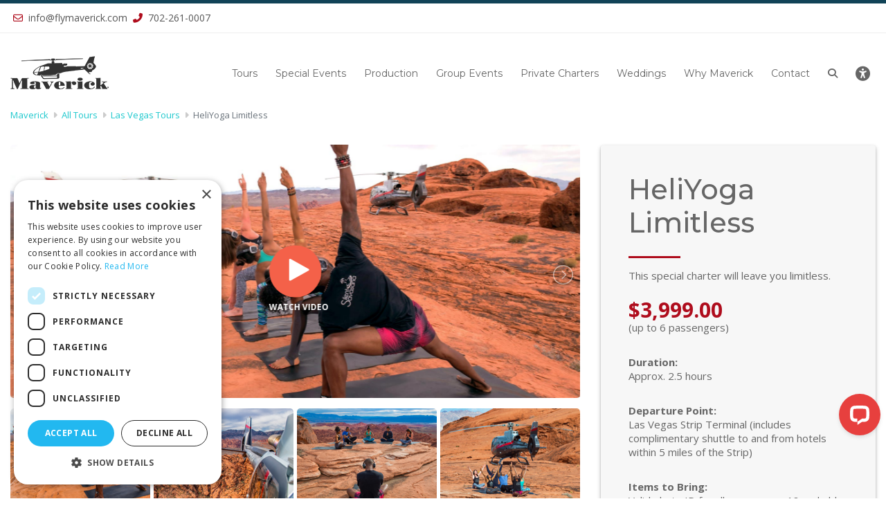

--- FILE ---
content_type: text/html; charset=utf-8
request_url: https://www.maverickhelicopter.com/heliyoga.aspx
body_size: 19627
content:


<!DOCTYPE html>
<html lang="en">
<head><meta charset="utf-8" /><meta name="msvalidate.01" content="8950A3D72A4F42A686AB8518DE3790AC" />
    <title>HELIYOGA Limitless | Las Vegas Helicopter Yoga charter Experience | Maverick Helicopters</title>
    <meta name="description" content="HELIYOGA an exclusive helicopter charter and yoga experience at Valley of Fire." />
    <meta name="keywords" content="helicopter transfers, yoga, heliyoga, private charter" />

    <meta property="og:title" content="HeliYoga Limitless">
    <meta property="og:type" content="website" />
    <meta property="og:image" content="https://www.maverickhelicopter.com/images/tours/heliyoga/heliyoga-limitless-sm4.jpg">
    <meta property="og:url" content="https://www.maverickhelicopter.com/heliyoga.aspx" />
    <meta property="og:description" content="Maverick Helicopters brings you an exclusive yoga experience like no other! This special charter will leave you limitless." />
    <meta property="og:site_name" content="maverickhelicopter.com">
<meta name="viewport" content="width=device-width, initial-scale = 1.0, maximum-scale=1.0, user-scalable=no" />

    <!-- Favicons -->
    <link href="/images/apple-touch-icon.png" rel="apple-touch-icon" /><link href="/images/favicon.png" rel="shortcut icon" /><link href="/images/favicon.png" rel="icon" />

    <!-- Google Fonts -->
    <link href="https://fonts.googleapis.com/css?family=Montserrat:300,400,500,700|Open+Sans:300,300i,400,400i,700,700i" rel="stylesheet" />

    <!-- Bootstrap CSS File -->
    <link href="/lib/bootstrap/css/bootstrap.min.css" rel="stylesheet" />

    <!-- Libraries CSS Files -->
    <link href="/lib/animate/animate.min.css" rel="stylesheet" />

    <!--KM: 8.14.23: Updating Font Awesome to version 6 for new Twitter icon/logo (X)-->
    
    <link href="/lib/fontawesome-free-6.4.2-web/css/all.css" rel="stylesheet" /><link href="/lib/ionicons/css/ionicons.min.css" rel="stylesheet" /><link href="/lib/magnific-popup/magnific-popup.css" rel="stylesheet" /><link href="/css/custom.css" rel="stylesheet" type="text/css" /><link href="/css/lightslider.css" rel="stylesheet" />

    <!--KM 9.30.19- There is an issue with lightbox on IE. It doesn't work because IE doesn't support "flex".
        The 5.2 version doesn't have it yet that's why I'm using this version instead. -->
    
    <link href="https://cdnjs.cloudflare.com/ajax/libs/ekko-lightbox/5.2.0/ekko-lightbox.css" rel="stylesheet" />

    <!-- Main Stylesheet File -->
    <link href="/css/style-new.css" rel="stylesheet" /><title>

</title></head>

<body id="body">
    <style>
        #cookiePopup {
            position: fixed;
            /*z-index: 101;*/
            z-index: 2147483645;
            bottom: 0;
            transform: translateY(calc(100% + 10px));
            left: 0;
            right: 0;
            background: #ffffff;
            color: #000;
            text-align: center;
            overflow: hidden;
            box-shadow: 0 0 5px black;
        }

        @keyframes slideUp {
            0% {
                transform: translateY(100% + 10px);
            }

            100% {
                transform: translateY(0);
            }
        }

        #cookiePopup {
            animation: slideUp .5s ease forwards;
        }

        /* Close Button */
        [class*='close-'] {
            color: #777;
            font: 15px/100% arial, sans-serif;
            position: absolute;
            right: 20px;
            text-decoration: none;
            text-shadow: 0 1px 0 #fff;
            top: 20px;
        }

        .close-thik:after {
            content: '✖'; /* UTF-8 symbol */
        }

        .close-thik:hover {
            color: #212529;
        }
    </style>





    <!-- Google Tag Manager -->
    <script type="text/javascript">
        (function (w, d, s, l, i) {
            w[l] = w[l] || [];
            w[l].push({ 'gtm.start': new Date().getTime(), event: 'gtm.js' });
            var f = d.getElementsByTagName(s)[0], j = d.createElement(s), dl = l != 'dataLayer' ? '&l=' + l : '';
            j.async = true;
            j.src = 'https://www.googletagmanager.com/gtm.js?id=' + i + dl;
            f.parentNode.insertBefore(j, f);
        })(window, document, 'script', 'dataLayer', 'GTM-TZHNRMR');
    </script>
    <!-- End Google Tag Manager -->

    <!-- Google Tag Manager (noscript) -->
    <noscript>
        <iframe src="https://www.googletagmanager.com/ns.html?id=GTM-TZHNRMR" height="0" width="0" style="display: none; visibility: hidden"></iframe>
    </noscript>
    <!-- End Google Tag Manager (noscript) -->

    <!--Bing Tracking-->
    <script type="text/javascript">
        (function (w, d, t, r, u) { var f, n, i; w[u] = w[u] || [], f = function () { var o = { ti: "25046782" }; o.q = w[u], w[u] = new UET(o), w[u].push("pageLoad") }, n = d.createElement(t), n.src = r, n.async = 1, n.onload = n.onreadystatechange = function () { var s = this.readyState; s && s !== "loaded" && s !== "complete" || (f(), n.onload = n.onreadystatechange = null) }, i = d.getElementsByTagName(t)[0], i.parentNode.insertBefore(n, i) })(window, document, "script", "//bat.bing.com/bat.js", "uetq");
    </script>
    <noscript>
        <img src="//bat.bing.com/action/0?ti=25046782&Ver=2" height="0" width="0" style="display: none; visibility: hidden;" />
    </noscript>

    <form method="post" action="./heliyoga.aspx" onsubmit="javascript:return WebForm_OnSubmit();" id="form2" class="home">
<div class="aspNetHidden">
<input type="hidden" name="__EVENTTARGET" id="__EVENTTARGET" value="" />
<input type="hidden" name="__EVENTARGUMENT" id="__EVENTARGUMENT" value="" />
<input type="hidden" name="__VIEWSTATE" id="__VIEWSTATE" value="R/ttH2gY/bz8+FDzyTvorivOjinKLvOW/AFVThzumeqgz4PiHFLdI5CzUVGtPsE1Ifk1foeGnzaTIlPZeM/CCK79IRWvUEV4vCI8mbxhzHqcSomqk0m93Qxga/v3uIYU6JUCXfQb1DjXofICEDLZX7wxXnfxltxeGXq0eH7BKWV5vz0xlc+GHvMmLgSpnoB9QZsFMzll8DGuoRswBh44dNBJux79flUja8ukbmdrrjKZgCwHG3EMYF6Gn6qJTpxW2sN1gUJ9duWJ+MNtA7VCb2N16JFsim+0nEP7GWcCVXo3YrBnVi3TQsB05h5ldByu9/Vlc43qEZuL3/Elt2QZyg9tu7JX9juj9jtyal2HkvNtJgH1CDwaen554c6UGJhThkEJuhydLvNuFHlheqyDlGQCCGECHJ/Ear6pVcoi7TZLr7lvd/dpqKh5enTpbc2g+DKN7mOaM2MtbFKW/7PP3iQ0fUyqkGABnUypv2u/RXrsnOQJr2QMWI0bPMrYDbIslypf/siEsw+vyyobJYaO2Q95IgIc2AJiuk4ZlEV/wO1PvfMehb195dX8Cwu5aHFHsmpRb/ejr+Lmwhb89Q7Owk6ToMNBD9Vp+BvaYI94D3x/rtPdYa/f4hdhxLcA1I1FozK4CUCm/cbhQnYT36MEXRA/vAwTqfYvcbgUOsY8XkZRdVgFrpD7ggqioE4kog/OjiUeCq5RvxcVS36zJYbBRA0uyUm8xqXpNWK8MndZKBqv2jU9grQH48iUJdvmq5KC19qWSWQFGpH/FSpN6XSVVQ==" />
</div>

<script type="text/javascript">
//<![CDATA[
var theForm = document.forms['form2'];
if (!theForm) {
    theForm = document.form2;
}
function __doPostBack(eventTarget, eventArgument) {
    if (!theForm.onsubmit || (theForm.onsubmit() != false)) {
        theForm.__EVENTTARGET.value = eventTarget;
        theForm.__EVENTARGUMENT.value = eventArgument;
        theForm.submit();
    }
}
//]]>
</script>


<script src="/WebResource.axd?d=pynGkmcFUV13He1Qd6_TZBEzYzyzf0cLtVH7GSXXXxogPSyp4OD-uHGgSIEo7WA-qJOK6VCFo2S74P-mHsrLhQ2&amp;t=638901526200000000" type="text/javascript"></script>


<script src="/ScriptResource.axd?d=nv7asgRUU0tRmHNR2D6t1HgAGx6VFJS1w8LQJV9tF-Nsob3iBnfEtOUu3iyzWvsIHeVwo1yG8IoRpwLAEbNFKzO0fRnWGhTqoy3MuEH8fGfZb7Hut8uVrYygzwUAkTaxvf3RMF6T2iurIE1cJUhEOw2&amp;t=ffffffffdb0bd779" type="text/javascript"></script>
<script src="/ScriptResource.axd?d=NJmAwtEo3Ipnlaxl6CMhviNU_X_u1L0buXmHYCpz8r-SNPEIYNDWRV0pfi4MYmPe4s_2p70usgqNuWwuDSm1CBqWLp0ucyY7EuH_puSyT11--wiAEBbvk-b-jFLVRWiWl0V73PZBxtPQgRIvE_fDzNdZyTKcJu8OMSI_brskPxE1&amp;t=345ad968" type="text/javascript"></script>
<script src="/ScriptResource.axd?d=dwY9oWetJoJoVpgL6Zq8OC4KzLGbt56ud7uxe8VLTJp73ROtNDbZDQwyBRnHdGL-PRHKjXYiwP-Uqmtxdjzs8YQTAdGDbD9Bwlxtf_wMh1CEZPG5J9GKDofv_UMK232-xWlSqWHPP95fWqvINXU1l40jea36qrgff0TJlQeoLY41&amp;t=345ad968" type="text/javascript"></script>
<script type="text/javascript">
//<![CDATA[
function WebForm_OnSubmit() {
if (typeof(ValidatorOnSubmit) == "function" && ValidatorOnSubmit() == false) return false;
return true;
}
//]]>
</script>

<div class="aspNetHidden">

	<input type="hidden" name="__VIEWSTATEGENERATOR" id="__VIEWSTATEGENERATOR" value="A90B3A79" />
</div>
        <script type="text/javascript">
//<![CDATA[
Sys.WebForms.PageRequestManager._initialize('ctl00$ScriptManager1', 'form2', ['tctl00$UpdatePanel1','UpdatePanel1','tctl00$UpdatePanel2','UpdatePanel2'], ['ctl00$btnEmailSignUp','btnEmailSignUp','ctl00$btnEmailSignUp1','btnEmailSignUp1'], [], 90, 'ctl00');
//]]>
</script>


        
          <!--==========================
         Top Bar
         ============================-->
      <section id="topbar" class="d-none d-lg-block">
         <div class="container clearfix">
            <div class="contact-info float-left">
               <a href="mailto:info@flymaverick.com" id="HeaderContent_EmailDiv1"><i class="far fa-envelope"></i> info@flymaverick.com</a>
               <a href="tel:702-261-0007" id="HeaderContent_PhoneDiv1"><i class="fas fa-phone-alt"></i> 702-261-0007 </a>
                
            </div>
          
         </div>
      </section>

 <!--==========================
         Header
         ============================-->
      <header id="header-sub">
         <div class="container">
            <div id="logo" class="pull-left">
               <a href="/"><img src="/images/maverick-logo-header.png" alt="Maverick Helicopter Tours" title="Maverick Helicopter Tours" /></a>
            </div>
            <div id="logo2" class="pull-left">
               <a href="/"><img src="/images/maverick-logo-header.png" alt="Maverick Helicopter Tours" title="Maverick Helicopter Tours" /></a>
            </div>
             <div id="phone1">
                 <div class="contact-info" style="width: 220px">                     
                     <a href="tel:702-261-0007" id="HeaderContent_PhoneDiv2"><i class="fas fa-phone-alt"></i>702-261-0007</a>&nbsp;&nbsp;&nbsp;&nbsp;&nbsp;<br />
                     <a href="sms:+17027105276" id="HeaderContent_SMSDiv1"><i class="fas fa-comment-dots"></i>702-710-5276</a><br />                     
                </div>
             </div>
            <nav id="nav-menu-container">
               <ul class="nav-menu sub">
                  <li class="menu-has-children">
                     <a href="/tour-listing">Tours</a>
                     <ul>
                        
                         <li><a href="/tour-listing/california">California</a></li>
                         <li><a href="/tour-listing/grand-canyon" id="HeaderContent_aGCMenu">Grand Canyon</a></li>
                         <li><a href="/tour-listing/las-vegas" id="HeaderContent_aLVMenu">Las Vegas</a></li>                         
                         <li><a href="/tour-listing/hawaii" id="HeaderContent_aHWMenu">Maui</a></li>
                         <div id="HeaderContent_divCTMenu">
                             <li><a href="/tour-listing/grand-canyon-vegas-combo-tours" id="HeaderContent_aCTMenu">Combos</a></li>    
                         </div>  
                                                  
                         <li><a href="/tour-listing/private-experiences">Private Experiences</a></li>                         
                     </ul>
                  </li>
                  <li class="menu-has-children">
                     <a href="/tour-listing/specialevents">Special Events</a>
                     <ul>
                        <li><a href="/tour-listing/specialevents-las-vegas">Las Vegas</a></li>
                        <li><a href="/tour-listing/specialevents-california">California</a></li>
                     </ul>
                  </li>
                  <li><a href="/aerial-videography.aspx">Production</a></li>
                  <li><a href="/groups-incentives">Group Events</a></li>
                  <li><a href="/private-charters">Private Charters</a></li>
                  <li class="menu-has-children">
                     <a href="/wedding-listing">Weddings</a>
                     <ul>
                        <li><a href="/wedding-listing/las-vegas">Las Vegas</a></li>
                        <li><a href="/wedding-listing/grand-canyon">Grand Canyon</a></li>
                        <li><a href="/wedding-listing/hawaii">Maui</a></li>
                     </ul>
                  </li>
                   

                  <li><a href="/why-maverick">Why Maverick</a></li>
                  <li><a href="/contact-us">Contact</a></li>
                  <li>
                      <div id="desktop-only"> 
                          <a href="/search-google.aspx"><i class="fas fa-search"></i></a>
                      </div>
                      <div id="mobile-only"> 
                          <a href="/search-google.aspx"><i class="fas fa-search"></i>&nbsp;&nbsp;Search</a>
                      </div>
                   </li>
                <li>
                    <div id="desktop-only">                       
                           <a href="#" onclick="return false;">
                               <span id="accessibilityWidget"><i class="fa-solid fa-universal-access fa-xl"></i></span>
                           </a>
                    </div>
                    <div id="mobile-only">
                        <a href="#" onclick="return false;">
                               <span id="accessibilityWidget"><i class="fa-solid fa-universal-access fa-lg"></i>&nbsp;&nbsp;Accessibility</span>
                           </a>
                    </div>
                </li>
               </ul>
            </nav>
            <!-- #nav-menu-container -->
         </div>
      </header>
      <!-- #header -->

<!--KM 2/3/23: changing the color on mobile nav (hamburger) to white so it's visible on header images -->
<style>
    #mobile-nav-toggle i {
        color:#000;
    }
</style>
    <!-- Structured Data Markup -->
    <script type="application/ld+json">
    {
      "@context": "https://schema.org/",
      "@type": "Product",
      "name": "HeliYoga Limitless",
      "image": [
        "https://www.maverickhelicopter.com/images/tours/heliyoga/heliyoga-limitless-lg2.jpg",
        "https://www.maverickhelicopter.com/images/tours/heliyoga/heliyoga-limitless-lg3.jpg",
        "https://www.maverickhelicopter.com/images/tours/heliyoga/heliyoga-limitless-lg4.jpg",
        "https://www.maverickhelicopter.com/images/tours/heliyoga/heliyoga-limitless-sm2.jpg",
        "https://www.maverickhelicopter.com/images/tours/heliyoga/heliyoga-limitless-sm3.jpg",
        "https://www.maverickhelicopter.com/images/tours/heliyoga/heliyoga-limitless-sm4.jpg"
       ],
      "description": "Maverick Helicopters brings you an exclusive yoga experience like no other! This special charter will leave you limitless.",
      "brand": {
        "@type": "Brand",
        "name": "Maverick Helicopters"
      },
      "offers": {
        "@type": "Offer",
        "url": "https://www.maverickhelicopter.com/heliyoga.aspx",
        "priceCurrency": "USD",
        "price": "3499.00"
      } , "video":    {
      "@type": "VideoObject",
      "name": "HeliYoga Limitless",
      "description": "A private helicopter charter with yoga inside the Valley of Fire",
      "thumbnailUrl": [
        "https://www.maverickhelicopter.com/images/tours/heliyoga/heliyoga-limitless-lg1.jpg",
        "https://www.maverickhelicopter.com/images/tours/heliyoga/heliyoga-limitless-sm1.jpg"
       ],
      "uploadDate": "2020-12-03T08:00:00+08:00",
      "duration": "PT1M4S",
      "embedUrl": "https://youtu.be/E7mudi6o7s8?byline=0"
    } ,"breadcrumbs": 
      {
      "@type": "BreadcrumbList",
      "itemListElement": [{
        "@type": "ListItem",
        "position": 1,
        "name": "Tours",
        "item": "https://www.maverickhelicopter.com/tour-listing"
      },{
        "@type": "ListItem",
        "position": 2,
        "name": "Las Vegas Tours",
	"item": "https://www.maverickhelicopter.com/tour-listing/las-vegas"
      }]}                 
      }
    </script>


        
    <main id="main">
        <section id="details">
            <div class="container pb-40">

                <!--Breadcrumbs Navigation Menu-->
                <nav aria-label="breadcrumb">
                    <ol class="breadcrumb">
                        <li class="breadcrumb-item"><a href="/default.aspx">Maverick</a>&nbsp;&nbsp;<i class="fa fa-caret-right" aria-hidden="true" style="color: #ccc">&nbsp;&nbsp;</i></li>
                        <li class="breadcrumb-item"><a href="/tour-listing">All Tours</a>&nbsp;&nbsp;<i class="fa fa-caret-right" aria-hidden="true" style="color: #ccc">&nbsp;&nbsp;</i></li>
                        <li class="breadcrumb-item"><a href="/tour-listing/las-vegas">Las Vegas Tours</a>&nbsp;&nbsp;<i class="fa fa-caret-right" aria-hidden="true" style="color: #ccc">&nbsp;&nbsp;</i></li>
                        <li class="breadcrumb-item active" aria-current="page">HeliYoga Limitless</li>
                    </ol>
                </nav>
                <!--Breadcrumbs Navigation Menu-->

                <div class="row">
                    <div class="col-lg-4 mt-3 order-lg-2 dt-only">
                        <div id="detail-box">
                            <div class="page-title">HeliYoga Limitless</div>
                            <hr class="red">
                            <!-- TrustBox widget - Product Mini -->
                            

<style>
    .mini-review-summary {
        display: inline-flex;
        align-items: center;
        gap: 8px;
        /*padding: 8px 0px;*/
        border-radius: 4px;
        cursor: pointer;
        transition: background-color 0.2s;
        border: 0px solid red;
    }

        .mini-review-summary:hover {
            background-color: #f5f5f5;
        }

    .mini-stars {
        color: #00aa6c;
        font-size: 24px;
        line-height: 1;
    }

    .mini-rating {
        color: #2c3e50;
        font-size: 14px;
        position: relative;
    }

    .mini-rating-number,
    .mini-review-count {
        text-decoration: none;
        border-bottom: 1px solid transparent;
        transition: border-bottom-color 0.2s;
    }

    .mini-review-summary:hover .mini-rating-number,
    .mini-review-summary:hover .mini-review-count {
        border-bottom-color: #2c3e50;
    }
</style>
<script type="text/javascript">
    function scrollToReviews(event) {
        event.preventDefault();
        const reviewSection = document.getElementById('reviewSection');
        if (reviewSection) {
            reviewSection.scrollIntoView({ behavior: 'smooth' });
        }
    }
</script>

                            <!-- TrustBox widget - Product Mini -->
                            <br />
                            <p>This special charter will leave you limitless.</p>
                            <p>
                                <span>
                                    <span>$3,999.00</span></span><br>
                                (up to 6 passengers)
                            </p>
                            <p><strong>Duration:</strong><br>
                                Approx. 2.5 hours</p>
                            <p><strong>Departure Point:</strong><br>
                                Las Vegas Strip Terminal (includes complimentary shuttle to and from hotels within 5 miles of the Strip)</p>
                            <p><strong>Items to Bring:</strong><br>
                                Valid photo ID for all passengers 18 and older</p>
                            <div style="font-size: 12px">
                                <strong><span style="color: #af0d1d;">PLEASE NOTE:</span> All private experiences must be booked at least 48 hours in advance.</strong>
                                <br /><br />
                            </div>
                            <p><a href="/heliyoga-request.aspx">
                                <button class="btn btn-secondary forms mt-1" type="button">Reserve Your Seat <i class="fa fa-chevron-right"></i></button>
                            </a></p>
                        </div>
                    </div>
                    <div class="col-lg-8 content mt-3 order-lg-1">
                        <ul id="image-gallery" class="gallery list-unstyled cS-hidden">
                            <li data-thumb="/images/tours/heliyoga/heliyoga-limitless-sm1.jpg">
                                
                                <a href="https://youtu.be/E7mudi6o7s8?byline=0" data-toggle="lightbox">
                                    <div class="video-wrap">
                                        <div class="play-btn"></div>
                                        <img src="/images/tours/heliyoga/heliyoga-limitless-lg1.jpg" class="img-fluid rounded" alt="A private helicopter charter with yoga inside the Valley of Fire" title="A private helicopter charter with yoga inside the Valley of Fire" />
                                </a>
                    </div>
                    </li>
                            
                    <li data-thumb="/images/tours/heliyoga/heliyoga-limitless-sm2.jpg">
                        <img src="/images/tours/heliyoga/heliyoga-limitless-lg2.jpg" class="img-fluid rounded" alt="A helicopter charter with private yoga session" title="A helicopter charter with private yoga session" />
                    </li>
                    <li data-thumb="/images/tours/heliyoga/heliyoga-limitless-sm3.jpg">
                        <img src="/images/tours/heliyoga/heliyoga-limitless-lg3.jpg" class="img-fluid rounded" alt="Namaste yogis an exclusive experience on top of the Valley of Fire" title="Namaste yogis an exclusive experience on top of the Valley of Fire" />
                    </li>
                    <li data-thumb="/images/tours/heliyoga/heliyoga-limitless-sm4.jpg">
                        <img src="/images/tours/heliyoga/heliyoga-limitless-lg4.jpg" class="img-fluid rounded" alt="Maverick Helicopters brings you an exclusive yoga experience" title="Maverick Helicopters brings you an exclusive yoga experience" />
                    </li>
                    </ul>

                     <div class="col-lg-4 mt-3 order-lg-2 no-pad md-only">
                         <div id="detail-box">
                             <div class="page-title">HeliYoga Limitless</div>
                             <hr class="red">
                             <p>This special charter will leave you limitless.</p>
                             <p>
                                 <span>
                                     <span>$3,999.00</span></span><br>
                                 (up to 6 passengers)
                             </p>
                             <p><strong>Duration:</strong><br>
                                 Approx. 2.5 hours</p>
                             <p><strong>Departure Point:</strong><br>
                                 Las Vegas Strip Terminal (includes complimentary shuttle to and from hotels within 5 miles of the Strip)</p>
                             <p><strong>Items to Bring:</strong><br>
                                 Valid photo ID for all passengers 18 and older</p>
                             <p><a href="/heliyoga-request.aspx">
                                 <button class="btn btn-secondary forms mt-1" type="button">Reserve Your Seat <i class="fa fa-chevron-right"></i></button>
                             </a></p>

                         </div>
                     </div>
                    <!-- Tabs -->
                    <section id="tabs">
                        <div class="container">
                            <div class="row">
                                <div class="col px-0">
                                    <nav>
                                        <div class="nav nav-tabs nav-fill" id="nav-tab" role="tablist">
                                            <a class="nav-item nav-link active" id="nav-home-tab" data-toggle="tab" href="#nav-home" role="tab" aria-controls="nav-home" aria-selected="true">Overview</a>
                                            <a class="nav-item nav-link" id="nav-profile-tab" data-toggle="tab" href="#nav-profile" role="tab" aria-controls="nav-profile" aria-selected="false">Flight Route</a>
                                        </div>
                                    </nav>
                                    <div class="tab-content" id="nav-tabContent">
                                        <div class="tab-pane fade show active" id="nav-home" role="tabpanel" aria-labelledby="nav-home-tab">
                                            <div class="sub-header-2">Overview</div>
                                            <hr class="red">
                                            <div id="myCustomDiv">
                                                <div class="header-1">Maverick Helicopters brings you an exclusive yoga experience like no other!</div>
                                                <p>
                                                    Up to six passengers take part in a 2.5-hour exclusive yoga experience on the top of the Valley 
                                            of Fire.
                                                </p>
                                                <ul>
                                                    <li>45-minute round-trip private helicopter flight to the top of the Valley of Fire.</li>
                                                    <li>Enjoy tranquil surroundings in a destination only accessible by helicopter.</li>
                                                    <li>75-minute private yoga session adaptable for all skill levels.</li>
                                                    <li>Custom playlist and instruction by an experienced HeliYoga instructor.</li>
                                                    <li>Take in the natural beauty of the brilliant red rocks and unique formations.</li>
                                                    <li>Conclude your experience with a breathtaking flight over the Las Vegas Strip.</li>
                                                </ul>
                                                
                                                <p>Namaste!</p>
                                            </div>
                                        </div>
                                        <div class="tab-pane fade" id="nav-profile" role="tabpanel" aria-labelledby="nav-profile-tab">
                                            <div class="sub-header-2">Flight Route</div>
                                            <hr class="red">
                                            <div>
                                                <img src="/images/maps/valley-of-fire.jpg" alt="HeliYoga Limitless" title="HeliYoga Limitless" style="width: 90%; height: auto;"></div>
                                            <br />
                                            <br />
                                            <div style="font-size: small;">For your safety, please be advised that flight routes are subject to change depending on weather or other extenuating circumstances.</div>

                                        </div>
                                    </div>
                                    
                                </div>
                                
                            </div>
                        </div>
                    </section>
                    <!-- Tabs -->
                </div>
            </div>
        </section>

        <!-- Trustpilot Reviews Section -->
        



<div id="attachmentModal" class="modal review-modal">
    <span class="close">&times;</span>
    <a class="prev">&#10094;</a>
    <a class="next">&#10095;</a>
    <div class="modal-content">
        <img id="modalImage" />
        <div class="video-wrapper">
            <video id="modalVideo" controls>
                <source id="modalVideoSource" src="" type="video/mp4">
                Your browser does not support the video tag.
            </video>
            <div class="modal-play-overlay"></div>
        </div>
    </div>
</div>



<style>
    .rating-summary {
        max-width: 800px;
        margin: 0 auto;
    }

    .rating-header {
        display: flex;
        align-items: flex-start;
        gap: 20px;
        margin-bottom: 20px;
    }

    .rating-score {
        font-size: 48px;
        font-weight: bold;
        line-height: 1;
    }

    .rating-stars {
        color: #00aa6c;
        font-size: 20px;
        margin-bottom: 5px;
    }

    .rating-info {
        color: #666;
        font-size: 14px;
        margin-bottom: 20px;
    }

    .rating-breakdown {
        margin-top: 20px;
    }

    .rating-row {
        display: grid;
        grid-template-columns: 60px 1fr 60px;
        align-items: center;
        gap: 10px;
        margin-bottom: 8px;
        font-size: 14px;
    }

    .bar-container {
        background: #e5e5e5;
        height: 8px;
        border-radius: 4px;
        overflow: hidden;
    }

    .bar {
        background: #00aa6c;
        height: 100%;
        transition: width 0.3s ease;
    }

    .review-item {
        border-bottom: 1px solid #e5e5e5;
        padding: 20px 0;
        max-width: 1200px;
        margin: 0 auto;
    }

    .review-count {
        padding: 20px 0;
        max-width: 1200px;
        margin: 0 auto;
    }

    .review-stars {
        color: #00aa6c;
        font-size: 24px;
        margin-bottom: 10px;
    }

    .review-title {
        font-weight: bold;
        margin-bottom: 5px;
    }

    .review-date {
        color: #666;
        font-size: 14px;
    }

    .review-content {
        margin: 10px 0;
    }

    .review-attachments {
        display: flex;
        gap: 10px;
        flex-wrap: wrap;
    }

    .review-image {
        width: 150px;
        height: 100px;
        object-fit: cover;
        border-radius: 4px;
        cursor: pointer;
    }

    .helpful-button {
        color: #666;
        font-size: 14px;
        margin-top: 10px;
        cursor: pointer;
    }

    .video-container {
        position: relative;
        width: 150px;
        height: 100px;
        cursor: pointer;
    }

    .play-overlay {
        position: absolute;
        top: 50%;
        left: 50%;
        transform: translate(-50%, -50%);
        width: 0;
        height: 0;
        border-top: 20px solid transparent;
        border-left: 30px solid rgba(255, 255, 255, 0.8);
        border-bottom: 20px solid transparent;
    }

    .video-container:hover .play-overlay {
        border-left-color: rgba(255, 255, 255, 1);
    }
</style>

<style>
    .review-modal {
        display: none;
        position: fixed;
        z-index: 1000;
        left: 0;
        top: 0;
        width: 100%;
        height: 100%;
        overflow: auto;
        background-color: rgba(0,0,0,0.9);
    }

        .review-modal .modal-content {
            margin: auto;
            display: block;
            width: 80%;
            max-width: 700px;
        }

            .review-modal .modal-content img,
            .review-modal .modal-content video {
                width: 100%;
                height: auto;
            }

        .review-modal .close {
            position: absolute;
            top: 15px;
            right: 35px;
            color: #f1f1f1;
            font-size: 40px;
            font-weight: bold;
            transition: 0.3s;
        }

            .review-modal .close:hover,
            .review-modal .close:focus {
                color: #bbb;
                text-decoration: none;
                cursor: pointer;
            }

        .review-modal .prev,
        .review-modal .next {
            cursor: pointer;
            position: absolute;
            top: 50%;
            width: auto;
            padding: 16px;
            margin-top: -50px;
            color: white;
            font-weight: bold;
            font-size: 20px;
            transition: 0.6s ease;
            border-radius: 0 3px 3px 0;
            user-select: none;
            -webkit-user-select: none;
        }

        .review-modal .next {
            right: 0;
            border-radius: 3px 0 0 3px;
        }

            .review-modal .prev:hover,
            .review-modal .next:hover {
                background-color: rgba(0, 0, 0, 0.8);
            }
</style>
<style>
    .pagination {
        display: flex;
        flex-wrap: wrap;
        justify-content: center;
        align-items: center;
        margin-top: 20px;
    }

    .page-link {
        padding: 6px 10px;
        margin: 2px;
        text-decoration: none;
        color: #00aa6c;
        border: 1px solid #00aa6c;
        border-radius: 4px;
        font-size: 14px;
    }

        .page-link:hover {
            background-color: #e5f5f0;
        }

        .page-link.current {
            background-color: #00aa6c;
            color: white;
        }

    @media (max-width: 480px) {
        .page-link {
            padding: 4px 8px;
            font-size: 12px;
        }
    }
</style>
<style>
    .company-reply {
        background-color: #f5f5f5;
        border-left: 4px solid #00aa6c;
        padding: 10px;
        margin-top: 10px;
        font-size: 14px;
    }

        .company-reply strong {
            color: #00aa6c;
        }
</style>
<style>
    .video-wrapper {
        position: relative;
        display: inline-block;
    }

    .modal-play-overlay {
        position: absolute;
        top: 50%;
        left: 50%;
        transform: translate(-50%, -50%);
        width: 0;
        height: 0;
        border-top: 30px solid transparent;
        border-left: 50px solid rgba(255, 255, 255, 0.8);
        border-bottom: 30px solid transparent;
        cursor: pointer;
        transition: border-left-color 0.3s ease;
    }

        .modal-play-overlay:hover {
            border-left-color: rgba(255, 255, 255, 1);
        }
</style>
<style>
    .reviews-header {
        padding: 20px;
        max-width: 1200px;
        margin: 0 auto;
        scroll-margin-top: 80px;
    }

    .rating-overview {
        margin-bottom: 20px;
    }

    .average-rating {
        font-size: 48px;
        font-weight: bold;
        margin-bottom: 5px;
    }

    .total-reviews {
        color: #666;
        font-size: 14px;
    }

    .rating-distribution {
        width: 100%;
    }

    .rating-text {
        color: #666;
        font-size: 14px;
        margin-bottom: 15px;
    }

    .star-bars {
        width: 100%;
    }

    .star-row {
        display: grid;
        grid-template-columns: 80px 1fr 60px;
        gap: 10px;
        align-items: center;
        margin-bottom: 8px;
    }

    .star-label {
        font-size: 14px;
        color: #333;
    }

    .bar-container {
        background-color: #e9ecef;
        height: 8px;
        border-radius: 4px;
        overflow: hidden;
    }

    .bar {
        background-color: #00aa6c;
        height: 100%;
        transition: width 0.3s ease;
    }

    .count {
        font-size: 14px;
        color: #666;
        text-align: right;
    }
</style>
<style>
    .rating-overview {
        margin-bottom: 20px;
    }

    .rating-score {
        display: flex;
        align-items: center;
        gap: 10px;
        margin-bottom: 10px;
    }

    .average-rating {
        font-size: 48px;
        font-weight: bold;
    }

    .star-display {
        font-size: 24px;
        color: #e5e5e5;
        display: inline-flex;
        align-items: center;
    }

    .star {
        color: #e5e5e5;
    }

        .star.filled {
            color: #00aa6c;
        }

    .total-reviews {
        color: #666;
        font-size: 14px;
        margin-top: 5px;
    }

    .rating-text {
        color: #666;
        font-size: 14px;
        margin-bottom: 15px;
    }

    .rating-distribution {
        background-color: #ffffff;
        padding: 15px;
        border-radius: 6px;
    }

    .reviews-header {
        background-color: #f5f5f5;
        padding: 20px;
        border-radius: 8px;
    }
</style>
<style>
    .desktop-reviews, .mobile-reviews {
        display: none;
    }

    @media (min-width: 768px) {
        .desktop-reviews {
            display: block;
        }
    }

    @media (max-width: 767px) {
        .mobile-reviews {
            display: block;
        }
    }
</style>
<script>
    function handlePageClick(event) {
        event.preventDefault();
        const link = event.target;
        const page = link.getAttribute('data-page');
        const reviewSection = document.getElementById('reviewSection');

        // Update URL without causing a page reload
        const newUrl = new URL(window.location.href);
        newUrl.searchParams.set('page', page);
        window.history.pushState({}, '', newUrl);

        // Scroll to reviews section
        if (reviewSection) {
            reviewSection.scrollIntoView({ behavior: 'smooth' });
        }

        // Reload the review content
        // Note: You'll need to implement a way to reload the reviews via AJAX
        // or reload the page if server-side rendering is required
        setTimeout(() => {
            window.location.reload();
        }, 100);
    }
</script>
<script>
    var modal = document.getElementById("attachmentModal");
    var modalImg = document.getElementById("modalImage");
    var modalVideo = document.getElementById("modalVideo");
    var modalVideoSource = document.getElementById("modalVideoSource");
    var modalPlayOverlay = document.querySelector(".modal-play-overlay");
    var closeBtn = document.getElementsByClassName("close")[0];
    var prevBtn = document.getElementsByClassName("prev")[0];
    var nextBtn = document.getElementsByClassName("next")[0];
    var currentIndex = 0;
    var attachments = [];

    function openModal(element) {
        modal.style.display = "block";
        attachments = element.closest('.review-attachments').querySelectorAll('img, .video-container');
        currentIndex = Array.from(attachments).indexOf(element);
        showAttachment(currentIndex);
    }

    function showAttachment(index) {
        var attachment = attachments[index];
        if (attachment.tagName === "IMG") {
            modalImg.src = attachment.src;
            modalImg.style.display = "block";
            modalVideo.style.display = "none";
            modalPlayOverlay.style.display = "none";
        } else if (attachment.classList.contains("video-container")) {
            var videoSource = attachment.querySelector("source").src;
            modalVideoSource.src = videoSource;
            modalVideo.load();
            modalImg.style.display = "none";
            modalVideo.style.display = "block";
            modalPlayOverlay.style.display = "block";
            modalVideo.pause();
        }
    }

    modalPlayOverlay.onclick = function () {
        if (modalVideo.paused) {
            modalVideo.play();
            modalPlayOverlay.style.display = "none";
        }
    }

    modalVideo.onplay = function () {
        modalPlayOverlay.style.display = "none";
    }

    modalVideo.onpause = function () {
        modalPlayOverlay.style.display = "block";
    }


    closeBtn.onclick = function () {
        modal.style.display = "none";
    }

    prevBtn.onclick = function () {
        currentIndex = (currentIndex - 1 + attachments.length) % attachments.length;
        showAttachment(currentIndex);
    }

    nextBtn.onclick = function () {
        currentIndex = (currentIndex + 1) % attachments.length;
        showAttachment(currentIndex);
    }

    window.onclick = function (event) {
        if (event.target == modal) {
            modal.style.display = "none";
        }
    }
</script>
<script>
    function handleReviewDisplay() {
        var desktopReviews = document.querySelector('.desktop-reviews');
        var mobileReviews = document.querySelector('.mobile-reviews');

        if (window.innerWidth >= 768) {
            desktopReviews.style.display = 'block';
            mobileReviews.style.display = 'none';
        } else {
            desktopReviews.style.display = 'none';
            mobileReviews.style.display = 'block';
        }
    }

    window.addEventListener('load', handleReviewDisplay);
    window.addEventListener('resize', handleReviewDisplay);
</script>
<style>
    html {
        scroll-behavior: smooth;
    }

    #reviewSection {
        scroll-margin-top: 20px;
    }
</style>

<script>
    function handleStarFilter(stars, isClearing = false) {
        const newUrl = new URL(window.location.href);

        if (isClearing) {
            newUrl.searchParams.delete('stars');
        } else {
            newUrl.searchParams.set('stars', stars);
        }

        newUrl.searchParams.delete('page'); // Reset to first page when filtering
        window.history.pushState({}, '', newUrl);

        scrollToSummary();

        setTimeout(() => {
            window.location.reload();
        }, 100);
    }
</script>
<script>
    function scrollToSummary() {
        const summaryElement = document.querySelector('.reviews-header');
        if (summaryElement) {
            summaryElement.scrollIntoView({ behavior: 'smooth', block: 'start' });
        }
    }


</script>
<style>
    .star-row {
        cursor: pointer;
    }

        .star-row:hover {
            /*background-color: #e5f5f0;*/
            text-decoration: underline;
        }
</style>
<style>
    .filter-info {
        /*    margin-bottom: 15px;
    font-weight: bold;*/
        margin-bottom: 15px;
        font-weight: bold;
        max-width: 1200px;
        margin-left: auto;
        margin-right: auto;
        padding: 0 20px;
    }
</style>

        <!-- Trustpilot Reviews Section -->

    </main>

    
    <!--CustomHeaderH2-->
    <style>
        #CustomHeader h2 {
            color: #114357;
            font-size: 30px;
            font-weight: 600;
            margin-bottom: 10px;
            text-align: center;
        }

        @media (max-width: 1004px) {
            #CustomHeader h2 {
                font-size: 20px;
            }
        }
    </style>



        
      <!--==========================
         Footer
         ============================-->
        <section id="prefooter">
         <div class="container text-center">
           
             <!--Desktop Display-->
             <div id="prefooter-desktop">
             <div id="divEmailSignUpDesktop">               
                 <div id="UpdatePanel1">
	
                         <div class="row">
                             <div class="col">
                                 <div class="sub-header-3"><strong>CONNECT WITH US</strong></div>                     
                                 <p>Follow us or sign up for emails</p>
                             </div>
                         </div>
                         <div class="row">                
                             <div class="col-6" style="padding-right:20px;">
                                 <div style="float:right;">
                                     <a href="https://www.facebook.com/MaverickHelicopters" class="social-media-icon"  target="_blank"><i class="fab fa-facebook-f fa-2x"></i></a>
                                     <a href="https://www.instagram.com/MaverickHelicopters/"  class="social-media-icon"  target="_blank"><i class="fab fa-instagram fa-2x" ></i></a>
                                     
                                     <a href="https://twitter.com/MaverickHeli" class="social-media-icon"  target="_blank"><i class="fa-brands fa-x-twitter fa-2x"></i></a>
                                     <a href="https://www.youtube.com/c/Maverickhelicopter" class="social-media-icon"   target="_blank"><i class="fab fa-youtube fa-2x" ></i></a>
                                     <a href="https://www.pinterest.com/MaverickHeli/" class="social-media-icon" target="_blank"><i class="fab fa-pinterest fa-2x"></i></a>                                    
                                     <a href="https://www.tiktok.com/@maverickhelicopters" class="social-media-icon" target="_blank"><i class="fab fa-tiktok fa-2x"></i></a>                                    
                                 </div>
                             </div>
                             <div class="col" style="padding:0px;">
                                 
                                 <input name="ctl00$tbEmailSignUp" type="text" id="tbEmailSignUp" class="form-control" placeholder="Enter Email Address" onkeypress="button_click(this,&#39;btnEmailSignUp&#39;)" style="width:100%;float:right;" />                        
                                 <span id="RegularExpressionValidator1" style="font-size:11px;color:#af0d1d;display:none;">Please enter a valid email address.</span>
                                 <span id="RequiredFieldValidator1" style="font-size:11px;color:#af0d1d;display:none;">Please enter your email address.</span>
                             </div>
                             <div class="col-4" style="padding:0px;">
                                 <input type="submit" name="ctl00$btnEmailSignUp" value="Sign Up" onclick="javascript:WebForm_DoPostBackWithOptions(new WebForm_PostBackOptions(&quot;ctl00$btnEmailSignUp&quot;, &quot;&quot;, true, &quot;DesktopEmailGroup&quot;, &quot;&quot;, false, false))" id="btnEmailSignUp" class="btn btn-secondary forms" style="width:30%;float:left;" />
                             </div>
                         </div>
                         <div class="row">
                             <div class="col-6"></div>
                             <div id="divEmailSignUpDisclaimer" class="col" style="font-size:11px; text-align:left;"><br /> By clicking "Sign Up," you agree to receive marketing emails <br /> and agree to our <a href="/privacy-policy">Privacy Policy.</a></div>                     
                         </div>
                     
</div>
             </div>
             </div>
             <!--Desktop Display-->

             <!--Mobile Display-->
             <div id="prefooter-mobile">
             <div id="divEmailSignUpMobile">   
                 <div id="UpdatePanel2">
	                 
                 <div class="row">
                     <div class="col">
                         <div class="sub-header-3"><strong>CONNECT WITH US</strong></div>                     
                         <p>Follow us or sign up for emails</p>
                     </div>
                 </div>
                 <div class="row" style="padding:10px;">
                     <div class="col">
                                     <a href="https://www.facebook.com/MaverickHelicopters" class="social-media-icon"  target="_blank"><i class="fab fa-facebook-f fa-2x"></i></a>
                                     <a href="https://www.instagram.com/MaverickHelicopters/"  class="social-media-icon"  target="_blank"><i class="fab fa-instagram fa-2x" ></i></a>
                                     
                                     <a href="https://twitter.com/MaverickHeli" class="social-media-icon"  target="_blank"><i class="fa-brands fa-x-twitter fa-2x"></i></a>
                                     <a href="https://www.youtube.com/c/Maverickhelicopter" class="social-media-icon"   target="_blank"><i class="fab fa-youtube fa-2x" ></i></a>
                                     <a href="https://www.pinterest.com/MaverickHeli/" class="social-media-icon" target="_blank"><i class="fab fa-pinterest fa-2x"></i></a>                                    
                                     <a href="https://www.tiktok.com/@maverickhelicopters" class="social-media-icon" target="_blank"><i class="fab fa-tiktok fa-2x"></i></a>                                    
                     </div>
                 </div>
                 <div class="row" style="padding:10px;">
                     <div class="col">
                         
                         <input name="ctl00$tbEmailSignUp1" type="text" id="tbEmailSignUp1" class="form-control" placeholder="Enter Email Address" onkeypress="button_click(this,&#39;btnEmailSignUp1&#39;)" />
                         <span id="RegularExpressionValidator2" style="font-size:11px;color:#af0d1d;display:none;">Please enter a valid email address.</span>
                         <span id="RequiredFieldValidator2" style="font-size:11px;color:#af0d1d;display:none;">Please enter your email address.</span>
                     </div>
                 </div>
                 <div class="row" style="padding:10px;">
                     <div class="col">
                         <input type="submit" name="ctl00$btnEmailSignUp1" value="Sign Up" onclick="javascript:WebForm_DoPostBackWithOptions(new WebForm_PostBackOptions(&quot;ctl00$btnEmailSignUp1&quot;, &quot;&quot;, true, &quot;MobileEmailGroup&quot;, &quot;&quot;, false, false))" id="btnEmailSignUp1" class="btn btn-secondary forms" />
                     </div>
                 </div>
                 <div class="row" style="padding:10px">
                     <div id="divEmailSignUpDisclaimer1" class="col" style="font-size:11px;">
                         By clicking "Sign Up," you agree to receive marketing emails and agree to our <a href="/privacy-policy">Privacy Policy.</a>
                     </div>
                 </div>
                     
</div>
             </div>
             </div>
             <!--Mobile Display-->

         </div>
         </section>

        <section id="footer">
         <div class="container">
             <div class="row align-items-top text-center">
                 <div class="col-12 col-sm-6 col-md-4 col-lg-3 text-sm-left ">
                     <div class="sub-header-3"><strong>Services</strong></div>
                     <hr class="red">
                     <nav class="nav flex-column">
                         <a class="nav-link" href="/tour-listing">Tours</a>
                         <a class="nav-link" href="/aerial-videography.aspx">Production</a>
                         <a class="nav-link" href="/wedding-listing">Weddings</a>
                         <a class="nav-link" href="/groups-incentives">Groups</a>
                         <a class="nav-link" href="/private-charters">Private Charters</a>
                         <a class="nav-link" href="/gift-cards.aspx">Gift Cards</a>
                         <a class="nav-link" href="/manage-booking-and-giftcard.aspx">Manage Booking/Gift Card</a>
                         <a class="nav-link" href="/photos">Download Your Photos</a>
                         <a class="nav-link" href="/contact-us">Contact</a>
                     </nav>
                     <br /> <!--KM: Added the break to fix display issue on iPad -->
                 </div>
                 <div class="col-12 col-sm-6 col-md-4 col-lg-3 mt-5 mt-sm-0 text-sm-left">
                     <div class="sub-header-3"><strong>About</strong></div>
                     <hr class="red">
                     <nav class="nav flex-column">
                         <a class="nav-link" href="/why-maverick">Why Maverick</a>
                         <a class="nav-link" href="/fleet.aspx">Our Fleet</a>
                         <a class="nav-link" href="/in-the-news.aspx">In the News</a>
                         <a class="nav-link" href="/press-releases.aspx">Press Releases</a>
                         <a class="nav-link" href="/maverick-timeline.aspx">Milestones</a>
                         <a class="nav-link" href="/tour-faqs">FAQs</a>
                         <a class="nav-link" href="/resources-main.aspx">Helpful Resources</a>
                         <a class="nav-link" href="/terms.aspx">Terms and Conditions</a>
                         <a class="nav-link" href="/privacy-policy">Privacy Policy</a>
                     </nav>
                     <br /> <!--KM: Added the break to fix display issue on iPad -->
                 </div>                 
                 <div class="col-12 col-sm-6 col-md-4 col-lg-3 mt-5 mt-sm-0 text-sm-left">
                     <div class="sub-header-3"><strong>Useful Links</strong></div>
                     <hr class="red">
                     <nav class="nav flex-column">
                         <a class="nav-link" href="/affiliate/" target="_blank">Affiliate Login</a>
                         <a class="nav-link" href="/affiliate-programs.aspx">Affiliate Sign Up</a>
                         <a class="nav-link" href="/careers.aspx">Employment</a>
                         <a class="nav-link" href="/community-request.aspx">Community</a>
                         <a class="nav-link" href="/maverick-downloads.aspx">Media Downloads</a>
                         <a class="nav-link" href="/photos-vegas-grandcanyon-california-hawaii">Photo Gallery</a>
                         <a class="nav-link" href="/video.aspx">Video Gallery</a>
                         
                         
                     </nav>
                 <br /> <!--KM: Added the break to fix display issue on iPad -->
                 </div>
                 <div class="col-12 col-sm-6 col-md-4 col-lg-3 mt-5 mt-sm-0 text-sm-left last">
                     <div class="sub-header-3"><strong>Tours</strong></div>
                     <hr class="red">
                     <nav class="nav flex-column">
                        <a class="nav-link" href="/tour-listing/california">California Tours</a>
                        <a class="nav-link" href="/tour-listing/grand-canyon">Grand Canyon Tours</a>
                        <a class="nav-link" href="/tour-listing/las-vegas">Las Vegas Tours</a>
                        <a class="nav-link" href="/tour-listing/hawaii">Maui Tours</a>
                        <div id="prefooter-desktop"> <!--KM Hide Tour Comparisons link on mobile version-->
                            <a class="nav-link" href="/compare-tours.aspx">Tour Comparisons</a>
                        </div>
                     </nav>
                     <br /> <!--KM: Added the break to fix display issue on iPad -->
                 </div>
             </div>
             <div class="row">
                 <div class="col text-center">
                     <br />
                     <p><a href="/"><img src="/images/mav-logo.jpg" alt="Maverick Helicopter Tours" title="Maverick Helicopter Tours" /></a></p>
                     <p><a href="tel:+18447620618" id="FooterPhoneNumber"> 844-762-0618 | </a><a href="mailto:info@flymaverick.com">info@flymaverick.com</a><br> 
                            © Maverick Helicopters
                     </p>
                 </div>
             </div>
         </div>
         </section>
      <!-- #footer -->


<style>
    .nav-link{
        font-size:14px;
    }
</style>
        

        <a id="back2Top" title="Back to top" href="#"><i class="fa fa-chevron-right"></i></a>

        <script type="text/javascript" src="//196032.tctm.co/t.js"></script>

        <!-- JavaScript Libraries -->
        <script src="/lib/jquery/jquery.min.js"></script>
        <script src="/lib/jquery/jquery-migrate.min.js"></script>
        <script src="/lib/bootstrap/js/bootstrap.bundle.min.js"></script>
        <script src="/lib/easing/easing.min.js"></script>
        <script src="/lib/wow/wow.min.js"></script>
        <script src="/lib/superfish/hoverIntent.js"></script>
        <script src="/lib/superfish/superfish.min.js"></script>
        <script src="/lib/magnific-popup/magnific-popup.min.js"></script>
        <script src="https://code.jquery.com/ui/1.12.1/jquery-ui.js"></script>
        <script src="/lib/owlcarousel/owl.carousel.min.js"></script>
        <script src="/js/lightslider.js"></script>

        
        <script src="https://cdnjs.cloudflare.com/ajax/libs/ekko-lightbox/5.2.0/ekko-lightbox.js"></script>

        <!--KM 9.30.19- There is an issue with lightbox on IE. It doesn't work because IE doesn't support "flex".
            The 5.2 version doesn't have it yet that's why I'm using this version instead. -->
        
        <script src="https://cdnjs.cloudflare.com/ajax/libs/slick-carousel/1.6.0/slick.js"></script>

        <script src="/js/jquery.matchHeight-min.js"></script>

        <!-- Template Main Javascript File -->
        <script src="/js/main.js"></script>

        <script type="text/javascript" src="/js/jquerymap.js"></script>

        <!--KM 9.30.19 This makes the popup window open in the middle of the page instead of the top-->
        <style>
            .ekko-lightbox {
                top: 200px !important;
            }
        </style>

        <script>
            /*Scroll to top when arrow up clicked BEGIN*/
            $(window).scroll(function () {
                var height = $(window).scrollTop();
                if (height > 100) {
                    $('#back2Top').fadeIn('slow');
                } else {
                    $('#back2Top').fadeOut('slow');
                }
            });
            $(document).ready(function () {
                $("#back2Top").click(function (event) {
                    event.preventDefault();
                    $("html, body").animate({ scrollTop: 0 }, "slow");
                    return false;
                });
            });
            /*Scroll to top when arrow up clicked END*/
        </script>

        <script>
            $(document).ready(function () {
                $('.customer-logos').slick({
                    slidesToShow: 6,
                    slidesToScroll: 1,
                    autoplay: true,
                    autoplaySpeed: 1500,
                    arrows: false,
                    dots: false,
                    pauseOnHover: false,
                    responsive: [{
                        breakpoint: 768,
                        settings: {
                            slidesToShow: 4
                        }
                    }, {
                        breakpoint: 520,
                        settings: {
                            slidesToShow: 3
                        }
                    }]
                });
            });
        </script>

        <script>
            $(document).ready(function () {
                $('#image-gallery').lightSlider({
                    gallery: true,
                    item: 1,
                    thumbItem: 4,
                    slideMargin: 0,
                    speed: 500,
                    auto: false,
                    loop: true,
                    onSliderLoad: function () {
                        $('#image-gallery').removeClass('cS-hidden');
                    }
                });
            });
        </script>

        <script>
            $(document).ready(function () {
                $('#sikorsky-s76-gallery').lightSlider({
                    gallery: true,
                    item: 1,
                    thumbItem: 4,
                    slideMargin: 0,
                    speed: 500,
                    auto: false,
                    loop: true,
                    onSliderLoad: function () {
                        $('#sikorsky-s76-gallery').removeClass('cS-hidden');
                    }
                });
            });
        </script>

        <script>
            // Lightbox
            $(document).delegate('*[data-toggle="lightbox"]', 'click', function (event) {
                event.preventDefault();
                $(this).ekkoLightbox();
            });
        </script>

        <script>
            $(function () {
                $("#tabs").tabs();
            });
        </script>

        <script>
            $(function () {
                $('.box').matchHeight();
            });
        </script>

        <!--Email Signup: Button click event when user press Enter key in Textbox -->
        <script>
            function button_click(objTextBox, objBtnID) {
                if (window.event.keyCode == 13) {
                    document.getElementById(objBtnID).focus();
                    document.getElementById(objBtnID).click();
                }
            }
        </script>
    
<script type="text/javascript">
//<![CDATA[
var Page_Validators =  new Array(document.getElementById("RegularExpressionValidator1"), document.getElementById("RequiredFieldValidator1"), document.getElementById("RegularExpressionValidator2"), document.getElementById("RequiredFieldValidator2"));
//]]>
</script>

<script type="text/javascript">
//<![CDATA[
var RegularExpressionValidator1 = document.all ? document.all["RegularExpressionValidator1"] : document.getElementById("RegularExpressionValidator1");
RegularExpressionValidator1.controltovalidate = "tbEmailSignUp";
RegularExpressionValidator1.errormessage = "Please enter a valid email address.";
RegularExpressionValidator1.display = "Dynamic";
RegularExpressionValidator1.validationGroup = "DesktopEmailGroup";
RegularExpressionValidator1.evaluationfunction = "RegularExpressionValidatorEvaluateIsValid";
RegularExpressionValidator1.validationexpression = "\\w+([-+.\']\\w+)*@\\w+([-.]\\w+)*\\.\\w+([-.]\\w+)*";
var RequiredFieldValidator1 = document.all ? document.all["RequiredFieldValidator1"] : document.getElementById("RequiredFieldValidator1");
RequiredFieldValidator1.controltovalidate = "tbEmailSignUp";
RequiredFieldValidator1.errormessage = "Please enter your email address.";
RequiredFieldValidator1.display = "Dynamic";
RequiredFieldValidator1.validationGroup = "DesktopEmailGroup";
RequiredFieldValidator1.evaluationfunction = "RequiredFieldValidatorEvaluateIsValid";
RequiredFieldValidator1.initialvalue = "";
var RegularExpressionValidator2 = document.all ? document.all["RegularExpressionValidator2"] : document.getElementById("RegularExpressionValidator2");
RegularExpressionValidator2.controltovalidate = "tbEmailSignUp1";
RegularExpressionValidator2.errormessage = "Please enter a valid email address.";
RegularExpressionValidator2.display = "Dynamic";
RegularExpressionValidator2.validationGroup = "MobileEmailGroup";
RegularExpressionValidator2.evaluationfunction = "RegularExpressionValidatorEvaluateIsValid";
RegularExpressionValidator2.validationexpression = "\\w+([-+.\']\\w+)*@\\w+([-.]\\w+)*\\.\\w+([-.]\\w+)*";
var RequiredFieldValidator2 = document.all ? document.all["RequiredFieldValidator2"] : document.getElementById("RequiredFieldValidator2");
RequiredFieldValidator2.controltovalidate = "tbEmailSignUp1";
RequiredFieldValidator2.errormessage = "Please enter your email address.";
RequiredFieldValidator2.display = "Dynamic";
RequiredFieldValidator2.validationGroup = "MobileEmailGroup";
RequiredFieldValidator2.evaluationfunction = "RequiredFieldValidatorEvaluateIsValid";
RequiredFieldValidator2.initialvalue = "";
//]]>
</script>


<script type="text/javascript">
//<![CDATA[

var Page_ValidationActive = false;
if (typeof(ValidatorOnLoad) == "function") {
    ValidatorOnLoad();
}

function ValidatorOnSubmit() {
    if (Page_ValidationActive) {
        return ValidatorCommonOnSubmit();
    }
    else {
        return true;
    }
}
        
document.getElementById('RegularExpressionValidator1').dispose = function() {
    Array.remove(Page_Validators, document.getElementById('RegularExpressionValidator1'));
}

document.getElementById('RequiredFieldValidator1').dispose = function() {
    Array.remove(Page_Validators, document.getElementById('RequiredFieldValidator1'));
}

document.getElementById('RegularExpressionValidator2').dispose = function() {
    Array.remove(Page_Validators, document.getElementById('RegularExpressionValidator2'));
}

document.getElementById('RequiredFieldValidator2').dispose = function() {
    Array.remove(Page_Validators, document.getElementById('RequiredFieldValidator2'));
}
//]]>
</script>
</form>

    <!-- Chat Tracking -->
    <script type="text/javascript">
        $(window).load(function () {
            $('#dLiveChat div div img, .LPMimage').each(function () {
                $(this).attr("onClick", "ga('send', 'event', 'Live Chat', 'click', 'LiveChatOpened')");
            });
        });
    </script>

    <!-- Start of LiveChat (www.livechatinc.com) code -->
    <script type="text/javascript">
        window.__lc = window.__lc || {};
        window.__lc.license = 10324482;
        (function () {
            var lc = document.createElement('script'); lc.type = 'text/javascript'; lc.async = true;
            lc.src = ('https:' == document.location.protocol ? 'https://' : 'http://') + 'cdn.livechatinc.com/tracking.js';
            var s = document.getElementsByTagName('script')[0]; s.parentNode.insertBefore(lc, s);
        })();
    </script>
    <!-- End of LiveChat code -->

    <!-- Pinterest Tag -->
    <script type="text/javascript">
        !function (e) {
            if (!window.pintrk) {
                window.pintrk = function () {
                    window.pintrk.queue.push(Array.prototype.slice.call(arguments))
                };
                var n = window.pintrk; n.queue = [], n.version = "3.0";
                var t = document.createElement("script"); t.async = !0, t.src = e;
                var r = document.getElementsByTagName("script")[0];
                r.parentNode.insertBefore(t, r)
            }
        }("https://s.pinimg.com/ct/core.js");
        pintrk('load', '2620099826317', { em: '<user_email_address>' });
        pintrk('page');
    </script>
    <noscript>
        <img height="1" width="1" style="display: none;" alt="" src="https://ct.pinterest.com/v3/?event=init&tid=2620099826317&pd[em]=<hashed_email_address>&noscript=1" />
    </noscript>
    <!-- end Pinterest Tag -->

    <!-- Twitter universal website tag code -->
    <script type="text/javascript">
        !function (e, t, n, s, u, a) {
            e.twq || (s = e.twq = function () {
                s.exe ? s.exe.apply(s, arguments) : s.queue.push(arguments);
            }, s.version = '1.1', s.queue = [], u = t.createElement(n), u.async = !0, u.src = '//static.ads-twitter.com/uwt.js',
                a = t.getElementsByTagName(n)[0], a.parentNode.insertBefore(u, a))
        }(window, document, 'script');
        // Insert Twitter Pixel ID and Standard Event data below
        twq('init', 'o6apa');
        twq('track', 'PageView');
    </script>
    <!-- End Twitter universal website tag code -->

    <!--Price Disclaimer popover -->
    <script>
        $('a#priceDiscPopOver1').on('click', function (e) { e.preventDefault(); return true; });

        $('#priceDiscPopOver').popover();
        $('#priceDiscPopOver1').popover({ trigger: "hover" });
    </script>
    <!--Price Disclaimer popover -->

    <!--Guranteed Lowest Price popover -->
    <script>
        $('a#glpPopOver1').on('click', function (e) { e.preventDefault(); return true; });

        $('#glpPopOver').popover();
        $('#glpPopOver1').popover({ trigger: "hover" });

        $('#glpPopOver-a').popover();
        $('#glpPopOver-b').popover();
        $('#glpPopOver-c').popover();
        $('#glpPopOver-d').popover();

        $('a#glpPopOver2').on('click', function (e) { e.preventDefault(); return true; });
        $('#glpPopOver2').popover({ trigger: "hover" });

        $('a#glpPopOver3').on('click', function (e) { e.preventDefault(); return true; });
        $('#glpPopOver3').popover({ trigger: "hover" });

        $('a#glpPopOver4').on('click', function (e) { e.preventDefault(); return true; });
        $('#glpPopOver4').popover({ trigger: "hover" });
    </script>
     <!--Guranteed Lowest Price popover -->


    <!--KM 2/3/23: changing the color of mobile nav (hamburger) to white so it's visible on header images -->
    <script>
        //only change color to for pages that use header images.
        //change the color of the font to black when sticky header is displayed.
        if (document.getElementById('header') != null) {
            //alert("yes");
            $(document).ready(function () {
                $(window).scroll(function () {
                    var scroll = $(window).scrollTop();
                    if (scroll > 100) {
                        $("#mobile-nav-toggle i").css("color", "#000");
                    }
                    else {
                        $("#mobile-nav-toggle i").css("color", "#fff");
                    }
                })
            })
        }
    </script>

    <!--Userway.org script -->
    <script src="https://cdn.userway.org/widget.js" data-account="FELNg4Bbru"></script>
    <!--Userway.org script -->

    <!--Cookie Script-->
    
    <!--Cookie Script-->
</body>
</html>


--- FILE ---
content_type: text/css
request_url: https://www.maverickhelicopter.com/css/custom.css
body_size: 8783
content:
body {
    font-family: Gotham, sans-serif;
    color: #525252;
    font-size: 1.0rem;
    line-height: 1.4rem;
    font-weight: 400;
}

.text-link {
    -webkit-transition: all 200ms ease;
    transition: all 200ms ease;
    color: #6dbcc0;
    font-size: 1.0rem;
    line-height: 1.1rem;
    font-weight: 600;
    text-decoration: none;
}

.map-picture {
    position: relative;
    width: 624px;
    height: 470px;
    margin: 0px auto;
    background-repeat: no-repeat;
    overflow: hidden;
}

.more {
    position: absolute;
    width: 32px;
    background: url(../images/mapimages/dim.png);
    border: 1px solid #444;
    padding: 3px;
    text-align: left;
    border-radius: 10px;
    -webkit-border-radius: 10px;
    -moz-border-radius: 10px;
    overflow: hidden;
}

.more span {
    position: absolute;
    left: 40px;
    padding: 7px 0 8px 2px;
    color: #FFF;
    font: bold 14px Lucida Grande, Arial, sans-serif;
    text-shadow: #000 1px 1px 0px;
}

.more.medium span {width: 130px;}

.more.large span{width: 150px;}

.more.small span {
    width: 100px;
}

.more.med span {
    width: 120px;
}

.more.lg span {
    width: 140px;
}

.more.xlg span {
    width: 190px;
}

.more.xxlg span {
    width: 240px;
}

.infobox {
    position: absolute;
    bottom: -230px;
    left: 160px;
    text-align: center;
    height: 334px;
    width: 472px;
    z-index: 20;
    margin: 1px 0 -160px -86px;
    background: #FFF;
    -webkit-border-radius: 5px;
    -moz-border-radius: 5px;
    border-radius: 5px;
}

span.close {
    position: absolute;
    right: 19px;
    /*top: 16px;*/
    top:20px;
}

.fade_bg {
    position: absolute;
    z-index: 15;
    width: 100%;
    height: 100%;
    background: url(../images/mapimages/dim.png);
    display: none;
}

.infobox img {
    max-height: 288px;
    max-width: 434px;
    margin-top: -5px;
}

.infobox .title {
    display: inline-block;
    padding-top: 3px;
    font-size: 13px;
    font-family: Verdana;
    color: #000;
}

/* Add to CSS Begin*/

.listing{
    cursor:auto
}

/* SLIDER */

#tour_slider {
    border: 1px solid #f90808 !important;
    margin-bottom: 10px;
}

    #tour_slider label {
        position: absolute;
        width: 20px;
        margin-top: -7px;
        margin-left: -10px;
        text-align: center;
    }

.ui-slider {
    position: relative;
    text-align: left;
}

    .ui-slider .ui-slider-handle {
        /*position: absolute;
        z-index: 2;
        width: 1.2em;
        height: 1.2em;*/
        cursor: default;
        -ms-touch-action: none;
        touch-action: none;

        position: relative;
        z-index: 1;
        display: block;
        width: 15px;
        height: 15px;
        margin-right: auto;
        margin-left: auto;
        border-radius: 100%;
        background-color: red;
    }

    .ui-slider .ui-slider-range {
        position: absolute;
        z-index: 1;
        font-size: .7em;
        display: block;
        border: 0;
        background-position: 0 0;
    }

    /* support: IE8 - See #6727 */
    .ui-slider.ui-state-disabled .ui-slider-handle,
    .ui-slider.ui-state-disabled .ui-slider-range {
        filter: inherit;
    }

    .ui-slider-horizontal {
        /*height: .8em;*/
        height:2px;
    }

    .ui-slider-horizontal .ui-slider-handle {
        top:-.5em;
        /*top: -.3em;*/
        margin-left: -.6em;
    }

    .ui-slider-horizontal .ui-slider-range {
        top: 0;
        height: 100%;
    }

    .ui-slider-horizontal .ui-slider-range-min {
        left: 0;
    }

    .ui-slider-horizontal .ui-slider-range-max {
        right: 0;
    }

    .ui-slider-vertical {
        width: .8em;
        height: 100px;
    }

    .ui-slider-vertical .ui-slider-handle {
        left: -.3em;
        margin-left: 0;
        margin-bottom: -.6em;
    }

    .ui-slider-vertical .ui-slider-range {
        left: 0;
        width: 100%;
    }

    .ui-slider-vertical .ui-slider-range-min {
        bottom: 0;
    }

    .ui-slider-vertical .ui-slider-range-max {
        top: 0;
    }

    /* Wedding */
.listing {
    cursor: auto
}

.hero-slide.whymav-1 {
    background-image: -webkit-linear-gradient(270deg, rgba(0, 0, 0, .1), rgba(0, 0, 0, .1)), url('/images/headers/why-maverick-header-grand-canyon.jpg');
    background-image: linear-gradient(180deg, rgba(0, 0, 0, .1), rgba(0, 0, 0, .1)), url('/images/headers/why-maverick-header-grand-canyon.jpg');
    background-position: 50% 35%;
    background-size: cover;
    background-repeat: no-repeat;
}

.hero-slide.whymav-2 {
    background-image: -webkit-linear-gradient(270deg, rgba(0, 0, 0, .1), rgba(0, 0, 0, .1)), url('/images/headers/why-maverick-header-hawaiii.jpg');
    background-image: linear-gradient(180deg, rgba(0, 0, 0, .1), rgba(0, 0, 0, .1)), url('/images/headers/why-maverick-header-hawaiii.jpg');
    background-position: 50% 35%;
    background-size: cover;
    background-repeat: no-repeat;
}

.hero-slide.whymav-3 {
    background-image: -webkit-linear-gradient(270deg, rgba(0, 0, 0, .1), rgba(0, 0, 0, .1)), url('/images/headers/why-maverick-header-las-vegas.jpg');
    background-image: linear-gradient(180deg, rgba(0, 0, 0, .1), rgba(0, 0, 0, .1)), url('/images/headers/why-maverick-header-las-vegas.jpg');
    background-position: 50% 35%;
    background-size: cover;
    background-repeat: no-repeat;
}

.hero-slide.group-1 {
    background-image: -webkit-linear-gradient(270deg, rgba(0, 0, 0, .1), rgba(0, 0, 0, .1)), url('/images/groups.jpg');
    background-image: linear-gradient(180deg, rgba(0, 0, 0, .1), rgba(0, 0, 0, .1)), url('/images/groups.jpg');
    background-position: 50% 35%;
    background-size: cover;
    background-repeat: no-repeat;
}

.hero-slide.group-2 {
    background-image: -webkit-linear-gradient(270deg, rgba(0, 0, 0, .1), rgba(0, 0, 0, .1)), url('/images/groups/groups-header-hawaii.jpg');
    background-image: linear-gradient(180deg, rgba(0, 0, 0, .1), rgba(0, 0, 0, .1)), url('/images/groups/groups-header-hawaii.jpg');
    background-position: 50% 35%;
    background-size: cover;
    background-repeat: no-repeat;
}

.hero-slide.group-3 {
    background-image: -webkit-linear-gradient(270deg, rgba(0, 0, 0, .1), rgba(0, 0, 0, .1)), url('/images/groups/groups-header-las-vegas.jpg');
    background-image: linear-gradient(180deg, rgba(0, 0, 0, .1), rgba(0, 0, 0, .1)), url('/images/groups/groups-header-las-vegas.jpg');
    background-position: 50% 35%;
    background-size: cover;
    background-repeat: no-repeat;
}

#contact-slider-1 {
    background-image: -webkit-linear-gradient(270deg, rgba(0, 0, 0, .1), rgba(0, 0, 0, .1)), url('/images/headers/contact-us-header-1.jpg');
    background-image: linear-gradient(180deg, rgba(0, 0, 0, .1), rgba(0, 0, 0, .1)), url('/images/headers/contact-us-header-1.jpg');
    background-position: 50% 35%;
    background-size: cover;
    background-repeat: no-repeat;
}

#contact-slider-2 {
    background-image: -webkit-linear-gradient(270deg, rgba(0, 0, 0, .1), rgba(0, 0, 0, .1)), url('/images/headers/contact-us-header-2.jpg');
    background-image: linear-gradient(180deg, rgba(0, 0, 0, .1), rgba(0, 0, 0, .1)), url('/images/headers/contact-us-header-2.jpg');
    background-position: 50% 35%;
    background-size: cover;
    background-repeat: no-repeat;
}

#contact-slider-3 {
    background-image: -webkit-linear-gradient(270deg, rgba(0, 0, 0, .1), rgba(0, 0, 0, .1)), url('/images/headers/contact-us-header-3.jpg');
    background-image: linear-gradient(180deg, rgba(0, 0, 0, .1), rgba(0, 0, 0, .1)), url('/images/headers/contact-us-header-3.jpg');
    background-position: 50% 35%;
    background-size: cover;
    background-repeat: no-repeat;
}

.hero-slide.wedding-1 {
    background-image: -webkit-linear-gradient(270deg, rgba(0, 0, 0, .1), rgba(0, 0, 0, .1)), url('/images/weddings-and-proposals/weddings/wedding-hero/las-vegas-hero.jpg');
    background-image: linear-gradient(180deg, rgba(0, 0, 0, .1), rgba(0, 0, 0, .1)), url('/images/weddings-and-proposals/weddings/wedding-hero/las-vegas-hero.jpg');
    background-position: 50% 35%;
    background-size: cover;
    background-repeat: no-repeat;
}

.hero-slide.wedding-2 {
    background-image: -webkit-linear-gradient(270deg, rgba(0, 0, 0, .1), rgba(0, 0, 0, .1)), url('/images/weddings-and-proposals/weddings/wedding-hero/grand-canyon-hero.jpg');
    background-image: linear-gradient(180deg, rgba(0, 0, 0, .1), rgba(0, 0, 0, .1)), url('/images/weddings-and-proposals/weddings/wedding-hero/grand-canyon-hero.jpg');
    background-position: 50% 7%;
    background-size: cover;
    background-repeat: no-repeat;
}

.hero-slide.wedding-3 {
    background-image: -webkit-linear-gradient(270deg, rgba(0, 0, 0, .1), rgba(0, 0, 0, .1)), url('/images/weddings-and-proposals/weddings/wedding-hero/valley-of-fire-hero.jpg');
    background-image: linear-gradient(180deg, rgba(0, 0, 0, .1), rgba(0, 0, 0, .1)), url('/images/weddings-and-proposals/weddings/wedding-hero/valley-of-fire-hero.jpg');
    background-position: 50% 12%;
    background-size: cover;
    background-repeat: no-repeat;
}

@media all and (min-width:1095px) {
    .hero-slide.wedding-1, .hero-slide.wedding-2, .hero-slide.wedding-3 {
        margin-top: 2%;
    }
}

@media all and (max-width:1094px) {
    .hero-slide.wedding-1, .hero-slide.wedding-2, .hero-slide.wedding-3 {
        margin-top: 10%;
    }
}

@media all and (max-width:996px) {
    .hero-slide.wedding-1, .hero-slide.wedding-2, .hero-slide.wedding-3 {
        margin-top: 5%;
    }
}

@media all and (max-width:768px) {
    .hero-slide.wedding-1, .hero-slide.wedding-2, .hero-slide.wedding-3 {
        margin-top: 7%;
    }
}

@media all and (max-width:500px) {
    .hero-slide.wedding-1, .hero-slide.wedding-2, .hero-slide.wedding-3 {
        margin-top: 10%;
    }
}

.wedding-listing-title {
    font: bold;
    cursor: pointer;
    text-decoration: none;
    /*-webkit-transition: all 200ms ease;
    transition: all 200ms ease;*/
    margin-top: 0px;
    margin-bottom: 10px;
    font-family: Gotham, sans-serif;
    color: #d30d2b;
    font-size: 1.2rem;
    line-height: 1.5rem;
    font-weight: 700;
}

    .wedding-listing-title:hover {
        color: #eebd00;
    }

.left-align {
    align-content: flex-start
}

.div-hero.interior.weddings 
{
    background-image: -webkit-linear-gradient(270deg, rgba(0, 0, 0, .1), rgba(0, 0, 0, .1)), url('../images/AdobeStock_131590788_Preview.jpeg');
    background-image: linear-gradient(180deg, rgba(0, 0, 0, .1), rgba(0, 0, 0, .1)), url('../images/AdobeStock_131590788_Preview.jpeg');
    background-position: 0px 0px, 50% 50%;
    background-size: auto, cover;
    background-repeat: repeat, no-repeat;
}

.div-hero.interior.wedding-request {
    background-image: -webkit-linear-gradient(270deg, rgba(0, 0, 0, .1), rgba(0, 0, 0, .1)), url('/images/weddings-and-proposals/weddings/wedding-request/wedding-request-large.jpg');
    background-image: linear-gradient(180deg, rgba(0, 0, 0, .1), rgba(0, 0, 0, .1)), url('/images/weddings-and-proposals/weddings/wedding-request/wedding-request-large.jpg');
    background-position: 0px 0px, 50% 50%;
    background-size: auto, cover;
    background-repeat: repeat, no-repeat;
}

/* End Wedding */

/* Reservations */
#resholder {
    width:80%;
    margin-left:auto;
    margin-right:auto;
    margin-top:100px;
    margin-bottom:50px;
}

.leftpromo {
    float:left;
}

.rightpromo {
    float:right;
}

.bookingdetails {
    background-color: #f2f2f2;
    padding: 10px;
    margin-bottom:10px;
}

.tourtravelerdetails {
    background-color: #f2f2f2;
    padding: 10px;
}

.left-align{align-content:flex-start}

.all-rounded {
    border-radius:5px;
}

.red10 {
    color:red;
}

/*image*/
.tt-wrapper a {
    display: inline;
    width: 1px;
    height: 1px;
    position: relative;
}

    /*Main*/
    .tt-wrapper a span {
        width: 100px;
        height: auto;
        line-height: 12px;
        padding: 1px;
        left: 50%;
        margin-left: -59px;
        font-weight: 400;
        font-size: 9px;
        color: Black;
        text-align: center;
        border: 4px solid #fff;
        background-color: White;
        text-indent: 0px;
        border-radius: 5px;
        position: absolute;
        pointer-events: none;
        bottom: 100px;
        opacity: 0;
        box-shadow: 1px 1px 1px 1px;
        -webkit-transition: all 0.3s ease-in-out;
        -moz-transition: all 0.3s ease-in-out;
        -o-transition: all 0.3s ease-in-out;
        -ms-transition: all 0.3s ease-in-out;
        transition: all 0.3s ease-in-out;
    }

        /*Tip*/
        .tt-wrapper a span:before,
        .tt-wrapper a span:after {
            content: '';
            position: absolute;
            bottom: -15px;
            left: 50%;
            margin-left: -9px;
            width: 0;
            height: 0;
            border-left: 10px solid transparent;
            border-right: 10px solid transparent;
            border-top: 10px solid;
        }

        /*Tip*/
        .tt-wrapper a span:after {
            bottom: -14px;
            margin-left: -10px;
            border-top: 10px solid #fff;
        }

    /*visual*/
    .tt-wrapper a:hover span {
        opacity: 1.0;
        bottom: 30px;
    }

/* End Reservations */

/* Add to CSS End*/

.div-51 {
    display: -webkit-box;
    display: -webkit-flex;
    display: -ms-flexbox;
    display: flex;
    -webkit-box-align: center;
    -webkit-align-items: center;
    -ms-flex-align: center;
    align-items: center;
    -webkit-box-flex: 0;
    -webkit-flex: 0 0 50%;
    -ms-flex: 0 0 50%;
    flex: 0 0 50%;
}

.wrapper-941 {
    max-width: 940px;
    -webkit-box-flex: 2;
    -webkit-flex: 2;
    -ms-flex: 2;
    flex: 2;
}

/* Add to CSS Begin Maui*/

.div-social-links-maui-blog{
    display: block;
    margin-right: 0px;
    margin-top:0px;
    margin-bottom: 0px;
    padding-left: 0px;
    padding-top:100px;
    /*visibility:hidden;*/
}

.div-hero.interior.blog {
    background-image: -webkit-linear-gradient(270deg, rgba(0, 0, 0, .1), rgba(0, 0, 0, .1)), url('../images/home/maui-headers/maui-header-3.jpg');
    background-image: linear-gradient(180deg, rgba(0, 0, 0, .1), rgba(0, 0, 0, .1)), url('../images/home/maui-headers/maui-header-3.jpg');
    background-position: 0px 0px, 50% 50%;
    background-size: auto, cover;
    background-repeat: repeat, no-repeat;
}

.darkblue10 {
    -webkit-transition: all 200ms ease;
    transition: all 200ms ease;
    color: #6dbcc0;
    font-size: 0.9rem;
    line-height: 1.1rem;
    font-weight: 600;
    text-decoration: none;
}

a.darkblue10:hover {
    color: #eebd00;
}

.grey16 {
    margin-top: 0px;
    margin-bottom: 0px;
    color: #d30d2b;
    font-weight: 100;
    font-size: 1.5rem;
    line-height: 2rem;
}

/* Add to CSS End Maui */

/* Fixes */

.tour-includes img {
    margin-right: 3px;
}


/* CTA Images Begin*/
.div-cta-charter-helicopter {
    max-height:300px;
    padding-top: 120px;
    padding-bottom: 120px;
    background-image: -webkit-linear-gradient(270deg, rgba(0, 0, 0, .3), rgba(0, 0, 0, .3)), url('../images/call-to-action/call-to-action-helicopter.jpg');
    background-image: linear-gradient(180deg, rgba(0, 0, 0, .3), rgba(0, 0, 0, .3)), url('../images/call-to-action/call-to-action-helicopter.jpg');
    background-position: 0px 0px, 50% 50%;
    background-size: auto, cover;
    background-repeat: repeat, no-repeat;
    color: #fff;
    text-align: center;
}

.div-cta-charter-plane {
    max-height: 300px;
    padding-top: 60px;
    padding-bottom: 60px;
    background-image: -webkit-linear-gradient(270deg, rgba(0, 0, 0, .1), rgba(0, 0, 0, .1)), url('../images/call-to-action/call-to-action-plane.jpg');
    background-image: linear-gradient(180deg, rgba(0, 0, 0, .1), rgba(0, 0, 0, .1)), url('../images/call-to-action/call-to-action-plane.jpg');
    background-position: 0px 0px, 50% 50%;
    background-size: auto, cover;
    background-repeat: repeat, no-repeat;
    color: #fff;
    text-align: center;
}

.div-cta-charter-group {
    max-height: 300px;
    padding-top: 20px;
    padding-bottom: 20px;
    background-image: -webkit-linear-gradient(270deg, rgba(0, 0, 0, .4), rgba(0, 0, 0, .4)), url('/images/call-to-action/call-to-action-group.jpg');
    background-image: linear-gradient(180deg, rgba(0, 0, 0, .4), rgba(0, 0, 0, .4)), url('/images/call-to-action/call-to-action-group.jpg');
    background-position: 0px 0px, 50% 50%;
    background-size: auto, cover;
    background-repeat: repeat, no-repeat;
    color: #fff;
    text-align: center;
}

.div-cta-charter-why-maverick {
    max-height: 300px;
    padding-top: 120px;
    padding-bottom: 120px;
    background-image: -webkit-linear-gradient(270deg, rgba(0, 0, 0, .4), rgba(0, 0, 0, .4)), url('../images/call-to-action/call-to-action-why-maverick.jpg');
    background-image: linear-gradient(180deg, rgba(0, 0, 0, .4), rgba(0, 0, 0, .4)), url('../images/call-to-action/call-to-action-why-maverick.jpg');
    background-position: 0px 0px, 50% 50%;
    background-size: auto, cover;
    background-repeat: repeat, no-repeat;
    color: #fff;
    text-align: center;
}

.div-content-section.with-background-img.eco-star {
    max-height:300px;
    padding-top:80px;
    padding-bottom:80px;
}

/* CTA Images End */
/*Charter Images begin */
.div-destination-link-content.airplane-charters {
    background-image: -webkit-linear-gradient(270deg, rgba(0, 0, 0, .1), rgba(0, 0, 0, .1)), url('../images/charter/charters-airplane-charter.jpg');
    background-image: linear-gradient(180deg, rgba(0, 0, 0, .1), rgba(0, 0, 0, .1)), url('../images/charter/charters-airplane-charter.jpg');
    background-position: 0px 0px, 50% 50%;
    background-size: auto, cover;
    background-repeat: repeat, no-repeat;
}

.div-destination-link-content.helicopters {
    background-image: -webkit-linear-gradient(270deg, rgba(0, 0, 0, .1), rgba(0, 0, 0, .1)), url('../images/charter/charters-helicopter-charter.jpg');
    background-image: linear-gradient(180deg, rgba(0, 0, 0, .1), rgba(0, 0, 0, .1)), url('../images/charter/charters-helicopter-charter.jpg');
    background-position: 0px 0px, 50% 50%;
    background-size: auto, cover;
    background-repeat: repeat, no-repeat;
}

.slide.helicopter-1 {
    background-image: url('../images/charter/helicopter-charter-1.jpg');
    background-position: 0px 50%;
    background-size: cover;
    background-repeat: no-repeat;
}

.slide.helicopter-2 {
    background-image: url('../images/charter/helicopter-charter-2.jpg');
    background-position: 50% 50%;
    background-size: cover;
    background-repeat: no-repeat;
}

.slide.helicopter-3 {
    background-image: url('../images/charter/helicopter-charter-3.jpg');
    background-position: 0px 0px;
    background-size: cover;
}

.slide.airplane-1 {
    background-image: url('../images/charter/cessna-charter-1.jpg');
    background-position: 50% 50%;
    background-size: cover;
    background-repeat: no-repeat;
}

.slide.airplane-2 {
    background-image: url('../images/charter/cessna-charter-2.jpg');
    background-position: 50% 50%;
    background-size: cover;
    background-repeat: no-repeat;
}

.slide.airplne-3 {
    background-image: url('../images/charter/cessna-charter-3.jpg');
    background-position: 50% 50%;
    background-size: cover;
    background-repeat: no-repeat;
}

.slide.airplane-beechcraft-1 {
    background-image: url('../images/charter/beechcraft-charter-1.jpg');
    background-position: 50% 50%;
    background-size: cover;
    background-repeat: no-repeat;
}

.slide.airplane-beechcraft-2 {
    background-image: url('../images/charter/beechcraft-charter-2.jpg');
    background-position: 50% 50%;
    background-size: cover;
    background-repeat: no-repeat;
}

.slide.airplane-beechcraft-3 {
    background-image: url('../images/charter/beechcraft-charter-3.jpg');
    background-position: 50% 50%;
    background-size: cover;
    background-repeat: no-repeat;
}

.div-hero.interior.charter-rates {
    background-image: -webkit-linear-gradient(270deg, rgba(0, 0, 0, .3), rgba(0, 0, 0, .3)), url('/images/charter/charters-charter-rates-large.jpg');
    background-image: linear-gradient(180deg, rgba(0, 0, 0, .3), rgba(0, 0, 0, .3)), url('/images/charter/charters-charter-rates-large.jpg');
    background-position: 0px 0px, 50% 50%;
    background-size: auto, cover;
    background-repeat: repeat, no-repeat;
}

.div-hero.interior.charter-airplane-request {
    background-image: -webkit-linear-gradient(270deg, rgba(0, 0, 0, .4), rgba(0, 0, 0, .4)), url('/images/charter/charters-charter-request-airplane.jpg');
    background-image: linear-gradient(180deg, rgba(0, 0, 0, .4), rgba(0, 0, 0, .4)), url('/images/charter/charters-charter-request-airplane.jpg');
    background-position: 0px 0px, 50% 50%;
    background-size: auto, cover;
    background-repeat: repeat, no-repeat;
}

.div-hero.interior.charter-helicopter-request {
    background-image: -webkit-linear-gradient(270deg, rgba(0, 0, 0, .4), rgba(0, 0, 0, .4)), url('/images/charter/charters-charter-request-helicopter.jpg');
    background-image: linear-gradient(180deg, rgba(0, 0, 0, .4), rgba(0, 0, 0, .4)), url('/images/charter/charters-charter-request-helicopter.jpg');
    background-position: 0px 0px, 50% 50%;
    background-size: auto, cover;
    background-repeat: repeat, no-repeat;
}
/*Charter Images end */


.div-hero.interior.travel-request {
    background-image: -webkit-linear-gradient(270deg, rgba(0, 0, 0, .3), rgba(0, 0, 0, .3)), url('/images/other/travel-agent-request-large.jpg');
    background-image: linear-gradient(180deg, rgba(0, 0, 0, .3), rgba(0, 0, 0, .3)), url('/images/other/travel-agent-request-large.jpg');
    background-position: 0px 0px, 50% 50%;
    background-size: auto, cover;
    background-repeat: repeat, no-repeat;
}


/*Maui SEO Images begin*/


.div-hero.interior.blog-maui-1 {
    background-image: -webkit-linear-gradient(270deg, rgba(0, 0, 0, .3), rgba(0, 0, 0, .3)), url('../images/maui/hawaii-content-01.jpg');
    background-image: linear-gradient(180deg, rgba(0, 0, 0, .3), rgba(0, 0, 0, .3)), url('../images/maui/hawaii-content-01.jpg');
    background-position: 0px 0px, 50% 50%;
    background-size: auto, cover;
    background-repeat: repeat, no-repeat;
}

.div-hero.interior.blog-maui-2 {
    background-image: -webkit-linear-gradient(270deg, rgba(0, 0, 0, .3), rgba(0, 0, 0, .3)), url('../images/maui/hawaii-content-02.jpg');
    background-image: linear-gradient(180deg, rgba(0, 0, 0, .3), rgba(0, 0, 0, .3)), url('../images/maui/hawaii-content-02.jpg');
    background-position: 0px 0px, 50% 50%;
    background-size: auto, cover;
    background-repeat: repeat, no-repeat;
}

.div-hero.interior.blog-maui-3 {
    background-image: -webkit-linear-gradient(270deg, rgba(0, 0, 0, .3), rgba(0, 0, 0, .3)), url('../images/maui/hawaii-content-03.jpg');
    background-image: linear-gradient(180deg, rgba(0, 0, 0, .3), rgba(0, 0, 0, .3)), url('../images/maui/hawaii-content-03.jpg');
    background-position: 0px 0px, 50% 50%;
    background-size: auto, cover;
    background-repeat: repeat, no-repeat;
}

.div-hero.interior.blog-maui-4 {
    background-image: -webkit-linear-gradient(270deg, rgba(0, 0, 0, .3), rgba(0, 0, 0, .3)), url('../images/maui/hawaii-content-04.jpg');
    background-image: linear-gradient(180deg, rgba(0, 0, 0, .3), rgba(0, 0, 0, .3)), url('../images/maui/hawaii-content-04.jpg');
    background-position: 0px 0px, 50% 50%;
    background-size: auto, cover;
    background-repeat: repeat, no-repeat;
}

.div-hero.interior.blog-maui-5 {
    background-image: -webkit-linear-gradient(270deg, rgba(0, 0, 0, .3), rgba(0, 0, 0, .3)), url('../images/maui/hawaii-content-05.jpg');
    background-image: linear-gradient(180deg, rgba(0, 0, 0, .3), rgba(0, 0, 0, .3)), url('../images/maui/hawaii-content-05.jpg');
    background-position: 0px 0px, 50% 50%;
    background-size: auto, cover;
    background-repeat: repeat, no-repeat;
}

.div-hero.interior.blog-maui-6 {
    background-image: -webkit-linear-gradient(270deg, rgba(0, 0, 0, .3), rgba(0, 0, 0, .3)), url('../images/maui/hawaii-content-06.jpg');
    background-image: linear-gradient(180deg, rgba(0, 0, 0, .3), rgba(0, 0, 0, .3)), url('../images/maui/hawaii-content-06.jpg');
    background-position: 0px 0px, 50% 50%;
    background-size: auto, cover;
    background-repeat: repeat, no-repeat;
}

.div-hero.interior.blog-maui-7 {
    background-image: -webkit-linear-gradient(270deg, rgba(0, 0, 0, .3), rgba(0, 0, 0, .3)), url('../images/maui/hawaii-content-07.jpg');
    background-image: linear-gradient(180deg, rgba(0, 0, 0, .3), rgba(0, 0, 0, .3)), url('../images/maui/hawaii-content-07.jpg');
    background-position: 0px 0px, 50% 50%;
    background-size: auto, cover;
    background-repeat: repeat, no-repeat;
}

.div-hero.interior.blog-maui-8 {
    background-image: -webkit-linear-gradient(270deg, rgba(0, 0, 0, .3), rgba(0, 0, 0, .3)), url('../images/maui/hawaii-content-08.jpg');
    background-image: linear-gradient(180deg, rgba(0, 0, 0, .3), rgba(0, 0, 0, .3)), url('../images/maui/hawaii-content-08.jpg');
    background-position: 0px 0px, 50% 50%;
    background-size: auto, cover;
    background-repeat: repeat, no-repeat;
}

.div-hero.interior.blog-maui-9 {
    background-image: -webkit-linear-gradient(270deg, rgba(0, 0, 0, .3), rgba(0, 0, 0, .3)), url('../images/maui/hawaii-content-09.jpg');
    background-image: linear-gradient(180deg, rgba(0, 0, 0, .3), rgba(0, 0, 0, .3)), url('../images/maui/hawaii-content-09.jpg');
    background-position: 0px 0px, 50% 50%;
    background-size: auto, cover;
    background-repeat: repeat, no-repeat;
}

.div-hero.interior.blog-maui-10 {
    background-image: -webkit-linear-gradient(270deg, rgba(0, 0, 0, .3), rgba(0, 0, 0, .3)), url('../images/maui/hawaii-content-10.jpg');
    background-image: linear-gradient(180deg, rgba(0, 0, 0, .3), rgba(0, 0, 0, .3)), url('../images/maui/hawaii-content-10.jpg');
    background-position: 0px 0px, 50% 50%;
    background-size: auto, cover;
    background-repeat: repeat, no-repeat;
}

.div-hero.interior.blog-maui-11 {
    background-image: -webkit-linear-gradient(270deg, rgba(0, 0, 0, .3), rgba(0, 0, 0, .3)), url('../images/maui/hawaii-content-11.jpg');
    background-image: linear-gradient(180deg, rgba(0, 0, 0, .3), rgba(0, 0, 0, .3)), url('../images/maui/hawaii-content-11.jpg');
    background-position: 0px 0px, 50% 50%;
    background-size: auto, cover;
    background-repeat: repeat, no-repeat;
}

.div-hero.interior.blog-maui-12 {
    background-image: -webkit-linear-gradient(270deg, rgba(0, 0, 0, .3), rgba(0, 0, 0, .3)), url('../images/maui/hawaii-content-12.jpg');
    background-image: linear-gradient(180deg, rgba(0, 0, 0, .3), rgba(0, 0, 0, .3)), url('../images/maui/hawaii-content-12.jpg');
    background-position: 0px 0px, 50% 50%;
    background-size: auto, cover;
    background-repeat: repeat, no-repeat;
}

.div-hero.interior.blog-maui-13 {
    background-image: -webkit-linear-gradient(270deg, rgba(0, 0, 0, .3), rgba(0, 0, 0, .3)), url('../images/maui/hawaii-content-13.jpg');
    background-image: linear-gradient(180deg, rgba(0, 0, 0, .3), rgba(0, 0, 0, .3)), url('../images/maui/hawaii-content-13.jpg');
    background-position: 0px 0px, 50% 50%;
    background-size: auto, cover;
    background-repeat: repeat, no-repeat;
}

.div-hero.interior.blog-maui-14 {
    background-image: -webkit-linear-gradient(270deg, rgba(0, 0, 0, .3), rgba(0, 0, 0, .3)), url('../images/maui/hawaii-content-14.jpg');
    background-image: linear-gradient(180deg, rgba(0, 0, 0, .3), rgba(0, 0, 0, .3)), url('../images/maui/hawaii-content-14.jpg');
    background-position: 0px 0px, 50% 50%;
    background-size: auto, cover;
    background-repeat: repeat, no-repeat;
}

.div-hero.interior.blog-maui-15 {
    background-image: -webkit-linear-gradient(270deg, rgba(0, 0, 0, .3), rgba(0, 0, 0, .3)), url('../images/maui/hawaii-content-15.jpg');
    background-image: linear-gradient(180deg, rgba(0, 0, 0, .3), rgba(0, 0, 0, .3)), url('../images/maui/hawaii-content-15.jpg');
    background-position: 0px 0px, 50% 50%;
    background-size: auto, cover;
    background-repeat: repeat, no-repeat;
}

/*Maui SEO Images end */


/*Blog SEO Pages begin*/
.div-hero.interior.blog-wedding {
    background-image: -webkit-linear-gradient(270deg, rgba(0, 0, 0, .1), rgba(0, 0, 0, .1)), url('../images/weddings-and-proposals/weddings/wedding-hero/las-vegas-hero.jpg');
    background-image: linear-gradient(180deg, rgba(0, 0, 0, .1), rgba(0, 0, 0, .1)), url('../images/weddings-and-proposals/weddings/wedding-hero/las-vegas-hero.jpg');
    background-position: 0px 0px, 50% 30%;
    background-size: auto, cover;
    background-repeat: repeat, no-repeat;
}
/*Blog SEO Pages begin*/



/*Charter Images begin */
.div-hero.interior.utah-charter {
    background-image: -webkit-linear-gradient(270deg, rgba(0, 0, 0, .3), rgba(0, 0, 0, .3)), url('/images/charter/popular-zion-header.jpg');
    background-image: linear-gradient(180deg, rgba(0, 0, 0, .3), rgba(0, 0, 0, .3)), url('/images/charter/popular-zion-header.jpg');
    background-position: 0px 0px, 50% 50%;
    background-size: auto, cover;
    background-repeat: repeat, no-repeat;
}

.div-hero.interior.monument-valley {
    background-image: -webkit-linear-gradient(270deg, rgba(0, 0, 0, .3), rgba(0, 0, 0, .3)), url('/images/charter/popular-monument-valley-header.jpg');
    background-image: linear-gradient(180deg, rgba(0, 0, 0, .3), rgba(0, 0, 0, .3)), url('/images/charter/popular-monument-valley-header.jpg');
    background-position: 0px 0px, 50% 50%;
    background-size: auto, cover;
    background-repeat: repeat, no-repeat;
}

/*Charter Images end */

/*Terminals*/

.terminal-slider {
    height:300px;
    padding:5px;
}

.terminal-vegas-1 {
    background-image: -webkit-linear-gradient(270deg, rgba(0, 0, 0, .1), rgba(0, 0, 0, .1)), url('../images/terminals/terminal-vegas-front-thumbnail.jpg');
    background-image: linear-gradient(180deg, rgba(0, 0, 0, .1), rgba(0, 0, 0, .1)), url('../images/terminals/terminal-vegas-front-thumbnail.jpg');
    background-position: 0px 0px, 50% 50%;
    background-size: auto, cover;
    background-repeat: repeat, no-repeat;
}

.terminal-vegas-2 {
    background-image: -webkit-linear-gradient(270deg, rgba(0, 0, 0, .1), rgba(0, 0, 0, .1)), url('../images/terminals/terminal-vegas-back-thumbnail.jpg');
    background-image: linear-gradient(180deg, rgba(0, 0, 0, .1), rgba(0, 0, 0, .1)), url('../images/terminals/terminal-vegas-back-thumbnail.jpg');
    background-position: 0px 0px, 50% 50%;
    background-size: auto, cover;
    background-repeat: repeat, no-repeat;
}

.terminal-southrim-1 {
    background-image: -webkit-linear-gradient(270deg, rgba(0, 0, 0, .1), rgba(0, 0, 0, .1)), url('../images/terminals/terminal-south-rim-front-thumbnail.jpg');
    background-image: linear-gradient(180deg, rgba(0, 0, 0, .1), rgba(0, 0, 0, .1)), url('../images/terminals/terminal-south-rim-front-thumbnail.jpg');
    background-position: 0px 0px, 50% 50%;
    background-size: auto, cover;
    background-repeat: repeat, no-repeat;
}

.terminal-southrim-2 {
    background-image: -webkit-linear-gradient(270deg, rgba(0, 0, 0, .1), rgba(0, 0, 0, .1)), url('../images/terminals/terminal-south-rim-back-thumbnail.jpg');
    background-image: linear-gradient(180deg, rgba(0, 0, 0, .1), rgba(0, 0, 0, .1)), url('../images/terminals/terminal-south-rim-back-thumbnail.jpg');
    background-position: 0px 0px, 50% 50%;
    background-size: auto, cover;
    background-repeat: repeat, no-repeat;
}

.terminal-maui-1 {
    background-image: -webkit-linear-gradient(270deg, rgba(0, 0, 0, .1), rgba(0, 0, 0, .1)), url('../images/terminals/terminal-maui-front-thumbnail.jpg');
    background-image: linear-gradient(180deg, rgba(0, 0, 0, .1), rgba(0, 0, 0, .1)), url('../images/terminals/terminal-maui-front-thumbnail.jpg');
    background-position: 0px 0px, 50% 50%;
    background-size: auto, cover;
    background-repeat: repeat, no-repeat;
}

.terminal-maui-2 {
    background-image: -webkit-linear-gradient(270deg, rgba(0, 0, 0, .1), rgba(0, 0, 0, .1)), url('../images/terminals/terminal-maui-back-thumbnail.jpg');
    background-image: linear-gradient(180deg, rgba(0, 0, 0, .1), rgba(0, 0, 0, .1)), url('../images/terminals/terminal-maui-back-thumbnail.jpg');
    background-position: 0px 0px, 50% 50%;
    background-size: auto, cover;
    background-repeat: repeat, no-repeat;
}

.terminal-henderson-1 {
    background-image: -webkit-linear-gradient(270deg, rgba(0, 0, 0, .1), rgba(0, 0, 0, .1)), url('../images/terminals/terminal-henderson-front-thumbnail.jpg');
    background-image: linear-gradient(180deg, rgba(0, 0, 0, .1), rgba(0, 0, 0, .1)), url('../images/terminals/terminal-henderson-front-thumbnail.jpg');
    background-position: 0px 0px, 50% 50%;
    background-size: auto, cover;
    background-repeat: repeat, no-repeat;
}

.terminal-henderson-2 {
    background-image: -webkit-linear-gradient(270deg, rgba(0, 0, 0, .1), rgba(0, 0, 0, .1)), url('../images/terminals/terminal-henderson-back-thumbnail.jpg');
    background-image: linear-gradient(180deg, rgba(0, 0, 0, .1), rgba(0, 0, 0, .1)), url('../images/terminals/terminal-henderson-back-thumbnail.jpg');
    background-position: 0px 0px, 50% 50%;
    background-size: auto, cover;
    background-repeat: repeat, no-repeat;
}

.terminal-kauai-1 {
    background-image: -webkit-linear-gradient(270deg, rgba(0, 0, 0, .1), rgba(0, 0, 0, .1)), url('../images/terminals/terminal-kauai-front-thumbnail.jpg');
    background-image: linear-gradient(180deg, rgba(0, 0, 0, .1), rgba(0, 0, 0, .1)), url('../images/terminals/terminal-kauai-front-thumbnail.jpg');
    background-position: 0px 0px, 50% 50%;
    background-size: auto, cover;
    background-repeat: repeat, no-repeat;
}

.terminal-kauai-2 {
    background-image: -webkit-linear-gradient(270deg, rgba(0, 0, 0, .1), rgba(0, 0, 0, .1)), url('../images/terminals/terminal-kauai-back-thumbnail.jpg');
    background-image: linear-gradient(180deg, rgba(0, 0, 0, .1), rgba(0, 0, 0, .1)), url('../images/terminals/terminal-kauai-back-thumbnail.jpg');
    background-position: 0px 0px, 50% 50%;
    background-size: auto, cover;
    background-repeat: repeat, no-repeat;
}

/*Default Page begin*/
.destination-link._3-col {
    position: relative;
    float: left;
    width: 33.33%;
    height: 100%;
    margin-bottom: 0px;
    padding-right: 0px;
    padding-left: 0px;
}

.special-offer-tile {
    width: 100%;
    border: 1px solid #e4e4e4;
    box-shadow: 1px 1px 3px 0 rgba(0, 0, 0, .1);
    color: #525252;
    text-decoration: none;
    /*min-height: 580px;*/
    min-height: 515px;
    background-color: white;
}

.div-special-offer-content {
    padding: 20px;
    min-height:154px;
    /*background-color: #fff;*/
    /*background-color:aqua;*/
}

/*.special-offer-title-div
{
    min-height: 70px;
    max-height: 250px;
}*/

.special-offer-content-div 
{
    /*min-height: 150px;*/
}

/*Default Page end*/

/*404 page begin*/
.div-full-bg {
    display: -webkit-box;
    display: -webkit-flex;
    display: -ms-flexbox;
    display: flex;
    height: 90vh;
    -webkit-box-align: center;
    -webkit-align-items: center;
    -ms-flex-align: center;
    align-items: center;
    /*background-image: -webkit-linear-gradient(270deg, rgba(0, 0, 0, .5), rgba(0, 0, 0, .5)), url('../images/home/404-error-large.jpg');
    background-image: linear-gradient(180deg, rgba(0, 0, 0, .5), rgba(0, 0, 0, .5)), url('../images/home/404-error-large.jpg');*/
    
    /*Take out the filter*/
    background-image: -webkit-linear-gradient(270deg, rgba(0, 0, 0, .1), rgba(0, 0, 0, 0)), url('../images/home/404-error-large.jpg');
    background-image: linear-gradient(180deg, rgba(0, 0, 0, .1), rgba(0, 0, 0, 0)), url('../images/home/404-error-large.jpg');

    background-position: 0px 0px, 50% 50%;
    background-size: auto, cover;
    background-repeat: repeat, no-repeat;
    color: #fff;
}
/*404 page end*/


/*
    Hero images for: 
    maverick-hotel-list.aspx
    Begin
*/
    .div-hero.interior.maverick-vegas-large 
    {
        background-image: -webkit-linear-gradient(270deg, rgba(0, 0, 0, .1), rgba(0, 0, 0, .1)), url('/images/home/maverick-vegas-large.jpg');
        background-image: linear-gradient(180deg, rgba(0, 0, 0, .1), rgba(0, 0, 0, .1)), url('/images/home/maverick-vegas-large.jpg');
        background-position: 0px 0px, 50% 50%;
        background-size: auto, cover;
        background-repeat: repeat, no-repeat;
    }
/*
    Hero images for: 
    maverick-hotel-list.aspx
    End
*/


/*
    Hero images:
    compare-tours.aspx
    faqs.aspx
    privacy.aspx
    Begin
*/
    .div-hero.interior.maverick-large-03
    {
        background-image: -webkit-linear-gradient(270deg, rgba(0, 0, 0, .1), rgba(0, 0, 0, .1)), url('/images/home/maverick-large-03.jpg');
        background-image: linear-gradient(180deg, rgba(0, 0, 0, .1), rgba(0, 0, 0, .1)), url('/images/home/maverick-large-03.jpg');
        background-position: 0px 0px, 50% 50%;
        background-size: auto, cover;
        background-repeat: repeat, no-repeat;
    }
/*
    Hero images:
    compare-tours.aspx
    faq.aspx
    privacy.aspx
    End
*/



/*
    Hero images:
    sitemap.aspx
    /blog/grand-canyon-rims.aspx
    Begin
*/
    .div-hero.interior.maverick-large-02
    {
        background-image: -webkit-linear-gradient(270deg, rgba(0, 0, 0, .1), rgba(0, 0, 0, .1)), url('/images/home/maverick-large-02.jpg');
        background-image: linear-gradient(180deg, rgba(0, 0, 0, .1), rgba(0, 0, 0, .1)), url('/images/home/maverick-large-02.jpg');
        background-position: 0px 0px, 50% 50%;
        background-size: auto, cover;
        background-repeat: repeat, no-repeat;
    }
/*
    Hero images:
    sitemap.aspx
    /blog/grand-canyon-rims.aspx
    End
*/

/*
    Hero images:
    in-the-news.aspx
    /blog/skywalk-grand-canyon.aspx
    /blog/water-rafting.aspx
    Begin
*/
.div-hero.interior.maverick-large-01 {
    background-image: -webkit-linear-gradient(270deg, rgba(0, 0, 0, .1), rgba(0, 0, 0, .1)), url('/images/home/maverick-large-01.jpg');
    background-image: linear-gradient(180deg, rgba(0, 0, 0, .1), rgba(0, 0, 0, .1)), url('/images/home/maverick-large-01.jpg');
    background-position: 0px 0px, 50% 50%;
    background-size: auto, cover;
    background-repeat: repeat, no-repeat;
}
/*
    Hero images:
    in-the-news.aspx
    /blog/skywalk-grand-canyon.aspx
    /blog/water-rafting.aspx
    End
*/







/*Hero images begin*/
/*.hero-slide {
    background-image: -webkit-linear-gradient(270deg, rgba(0, 0, 0, .1), rgba(0, 0, 0, .1)), url('../images/example-bg.png');
    background-image: linear-gradient(180deg, rgba(0, 0, 0, .1), rgba(0, 0, 0, .1)), url('../images/example-bg.png');
    background-position: 0px 0px, 0px 0px;
    background-size: auto, 125px;
}*/

    .hero-slide.slide1 {
        background-image: -webkit-linear-gradient(270deg, rgba(0, 0, 0, .1), rgba(0, 0, 0, .1)), url('../images/headers/homepage-header-1.jpg');
        background-image: linear-gradient(180deg, rgba(0, 0, 0, .1), rgba(0, 0, 0, .1)), url('../images/headers/homepage-header-1.jpg');
        background-position: 0px 0px, 50% 50%;
        background-size: auto, cover;
        background-repeat: repeat, no-repeat;
    }

    .hero-slide.slide2 {
        background-image: -webkit-linear-gradient(270deg, rgba(0, 0, 0, .3), rgba(0, 0, 0, .3)), url('/images/headers/homepage-header-2.jpg');
        background-image: linear-gradient(180deg, rgba(0, 0, 0, .3), rgba(0, 0, 0, .3)), url('/images/headers/homepage-header-2.jpg');
        background-position: 0px 0px, 50% 50%;
        background-size: auto, cover;
        background-repeat: repeat, no-repeat;
    }

    .hero-slide.slide-3 {
        background-image: -webkit-linear-gradient(270deg, rgba(0, 0, 0, .1), rgba(0, 0, 0, .1)), url('../images/headers/homepage-header-3.jpg');
        background-image: linear-gradient(180deg, rgba(0, 0, 0, .1), rgba(0, 0, 0, .1)), url('../images/headers/homepage-header-3.jpg');
        background-position: 0px 0px, 50% 50%;
        background-size: auto, cover;
        background-repeat: repeat, no-repeat;
    }

/*Hero images end*/

/*wedding overlay hidden */
.wedding-hero-overlay {
    padding-right: 15px;
    padding-left: 15px;
    visibility: hidden;
}


/*Wedding Request Form style begin*/
.select-field {
    /*height: 40px;
    background-image: -webkit-linear-gradient(270deg, #f6f6f6, #f6f6f6);
    background-image: linear-gradient(180deg, #f6f6f6, #f6f6f6);
    -webkit-transition: all 200ms ease;
    transition: all 200ms ease;
    color: #999;
    font-weight: 800;*/
    display: block;
    width: 100%;
    height: 38px;
    padding: 8px 12px;
    margin-bottom: 10px;
    font-size: 14px;
    line-height: 1.428571429;
    color: #333333;
    vertical-align: middle;
    background-color: #ffffff;
    border: 1px solid #cccccc;
}
/*Wedding Request Form style end*/

.blue-btn {
    font-family: verdana, arial;
    text-align: left;
    font-size: 10pt;
    font-weight: normal;
    color: #FFFFFF;
    text-decoration: none;
    background-color: #038ece;
    padding: 5px 10px 5px 10px;
    display: block;
    text-align: center;
    border-radius: 5px;
    -webkit-border-radius: 5px;
    -moz-border-radius: 5px;
}

a.blue-btn:hover {
    background-color: #000000;
}

/*Special Offers Listing page thumb photos begin*/

.div-40 
{
    -webkit-box-flex: 0;
    -webkit-flex: 0 0 40%;
    -ms-flex: 0 0 40%;
    flex: 0 0 40%;
}

.div-40.tour-thumb 
{
        position: relative;
        background-image: url('../images/example-bg.png');
        background-position: 0px 0px;
        background-size: 125px;
}

.div-40.tour-thumb.special-offer
    {
        background-image: url('../images/specials-thumb.jpg');
        background-position: 0px 0px;
        background-size: cover;
        background-repeat: no-repeat;
    }

    .div-40.tour-thumb.special-offer.ka 
    {
        background-image: url('/images/special-offers/listing/special-offer-listing-ka.jpg');
        /*background-position: 0px 0px;*/
        background-position: 50% 50%;
        background-size: cover;
        background-repeat: no-repeat;
        overflow:hidden;
        width:100%;
    }

    .div-40.tour-thumb.special-offer.love
    {
        background-image: url('/images/special-offers/listing/special-offer-listing-love.jpg');
        background-position: 50% 50%;
        background-size: cover;
        background-repeat: no-repeat;
        overflow: hidden;
    }

    .div-40.tour-thumb.special-offer.foodie 
    {
        background-image: url('/images/special-offers/listing/special-offer-listing-foodie.jpg');
        background-position: 50% 50%;
        background-size: cover;
        background-repeat: no-repeat;
        overflow: hidden;
    }

    .div-40.tour-thumb.special-offer.heliyoga {
        background-image: url('/images/special-offers/listing/special-offers-listing-heli-yoga.jpg');
        background-position: 50% 50%;
        background-size: cover;
        background-repeat: no-repeat;
        overflow: hidden;
    }

    .div-40.tour-thumb.special-offer.ultimate-packing {
        background-image: url('/images/special-offers/listing/special-offers-listing-ultimate-packing.jpg');
        background-position: 50% 50%;
        background-size: cover;
        background-repeat: no-repeat;
        overflow: hidden;
    }

    .div-40.tour-thumb.special-offer.locals {
        background-image: url('/images/special-offers/listing/special-offers-listing-locals.jpg');
        background-position: 50% 50%;
        background-size: cover;
        background-repeat: no-repeat;
        overflow: hidden;
    }

    .div-40.tour-thumb.special-offer.military {
        background-image: url('/images/special-offers/listing/special-offer-listing-military.jpg');
        background-position: 50% 50%;
        background-size: cover;
        background-repeat: no-repeat;
        overflow: hidden;
    }

/*Special Offers Listing page thumb photos begin*/

.one-image-header 
{
    background-position: 50% 50%;
    background-size: cover;
    background-repeat: no-repeat;
    overflow: hidden;
}

.div-hero.interior.maverick-shuttle-2 {
    background-image: -webkit-linear-gradient(270deg, rgba(0, 0, 0, .1), rgba(0, 0, 0, .1)), url('/images/seo/shuttle-header.jpg');
    background-image: linear-gradient(180deg, rgba(0, 0, 0, .1), rgba(0, 0, 0, .1)), url('/images/seo/shuttle-header.jpg');
    background-position: 0px 0px, 50% 50%;
    background-size: auto, cover;
    background-repeat: repeat, no-repeat;
}

.div-hero.interior.electric-daisy-request {
    background-image: -webkit-linear-gradient(270deg, rgba(0, 0, 0, .3), rgba(0, 0, 0, .3)), url('/images/tours/electric-daisy-carnival/edc-request-large.jpg');
    background-image: linear-gradient(180deg, rgba(0, 0, 0, .3), rgba(0, 0, 0, .3)), url('/images/tours/electric-daisy-carnival/edc-request-large.jpg');
    background-position: 0px 0px, 50% 36%;
    background-size: auto, cover;
    background-repeat: repeat, no-repeat;
}

.slide.eco-1 {
    background-image: url('/images/eco-star/about-eco-star-01.jpg');
    background-position: 0px 0px;
    background-size: cover;
    background-repeat: no-repeat;
}

.slide.eco-2 {
    background-image: url('/images/eco-star/about-eco-star-04.jpg');
    background-position: 50% 50%;
    background-size: cover;
    background-repeat: no-repeat;
}

.slide.eco-3 {
    background-image: url('/images/eco-star/about-eco-star-03.jpg');
    background-position: 0px 0px;
    background-size: cover;
    background-repeat: no-repeat;
}

.div-cta-eco-star {
    max-height:300px;
    padding-top: 20px;
    padding-bottom: 20px;
    background-image: -webkit-linear-gradient(270deg, rgba(0, 0, 0, .5), rgba(0, 0, 0, .5)), url('/images/eco-star/cta-duotone-eco-star-helicopter.jpg');
    background-image: linear-gradient(180deg, rgba(0, 0, 0, .5), rgba(0, 0, 0, .5)), url('../images/eco-star/cta-duotone-eco-star-helicopter.jpg');
    background-position: 0px 0px, 50% 33%;
    background-size: auto, cover;
    background-repeat: repeat, no-repeat;
    color: #fff;
    text-align: center;
    margin-left:auto;
    margin-right: auto;
}

.div-hero.interior.groups-checkout {
    background-image: -webkit-linear-gradient(270deg, rgba(0, 0, 0, .3), rgba(0, 0, 0, .3)), url('/images/groups/groups-group-checkout-large.jpg');
    background-image: linear-gradient(180deg, rgba(0, 0, 0, .3), rgba(0, 0, 0, .3)), url('/images/groups/groups-group-checkout-large.jpg');
    background-position: 50% 50%;
    background-size: auto, cover;
    background-repeat: repeat, no-repeat;
}

.div-hero.interior.groups {
    background-image: -webkit-linear-gradient(270deg, rgba(0, 0, 0, .1), rgba(0, 0, 0, .1)), url('/images/groups.jpg');
    background-image: linear-gradient(180deg, rgba(0, 0, 0, .1), rgba(0, 0, 0, .1)), url('/images/groups.jpg');
    background-position: 0px 0px, 50% 50%;
    background-size: auto, cover;
    background-repeat: repeat, no-repeat;
}

.div-hero.interior.directions {
    background-image: -webkit-linear-gradient(270deg, rgba(0, 0, 0, .1), rgba(0, 0, 0, .1)), url('/images/seo/directions-south-rim-map-duotone.jpg');
    background-image: linear-gradient(180deg, rgba(0, 0, 0, .1), rgba(0, 0, 0, .1)), url('/images/seo/directions-south-rim-map-duotone.jpg');
    background-position: 0px 0px, 50% 50%;
    background-size: auto, cover;
    background-repeat: repeat, no-repeat;
}

#back-to-top {
    position: fixed;
    bottom: 40px;
    right: 40px;
    z-index: 9999;
    width: 50px;
    height: 50px;
    text-align: center;
    line-height: 30px;
    /*background: #f5f5f5;*/
    color: #444;
    cursor: pointer;
    border: 0;
    border-radius: 2px;
    text-decoration: none;
    transition: opacity 0.2s ease-out;
    opacity: 0;
    margin-bottom:20px;
}

#back-to-top:hover {
    /*background: #e9ebec;*/
}

#back-to-top.show {
    opacity: 1;
}

.pricewrapper {
    white-space:nowrap;
}

.pricewrapper .price {
    display:inline-block;
}

.priceimg {
    width: 24px;
    padding-bottom: 16px;
}

/* "Fixes" */
.div-hero.interior.tour-detail {
    margin-top:inherit;
}

.div-hero.interior.wedings-hero {
    margin-top:inherit;
}

/* CTAS */

@media all and (min-width:350px) {
    .div-cta-charter-why-maverick {
        height: 350px;
    }

    .wm_grid {
        display: -ms-grid;
        display: grid;
        /*max-width:700px;*/
        /*max-width:75%;*/
        margin: auto;
        -ms-grid-columns: 1fr;
        grid-template-columns: 1fr;
        -ms-grid-rows: auto;
        grid-template-rows: auto;
        grid-template: "left1" "right1" "left2" "right2" "left3" "right3" "center1";
        /*flex-grow:3;*/
    }

    .wm_grid_pusher {
        display: none;
    }

    .wm_left1 {
        grid-area: left1;
        -ms-grid-column: 1;
        -ms-grid-row: 1;
    }

    .wm_left2 {
        grid-area: left2;
        -ms-grid-column: 1;
        -ms-grid-row: 2;
    }

    .wm_left3 {
        grid-area: left3;
        -ms-grid-column: 1;
        -ms-grid-row: 3;
    }

    .wm_right1 {
        grid-area: right1;
        -ms-grid-column: 1;
        -ms-grid-row: 4;
    }

    .wm_right2 {
        grid-area: right2;
        -ms-grid-column: 1;
        -ms-grid-row: 5;
    }

    .wm_right3 {
        grid-area: right3;
        -ms-grid-column: 1;
        -ms-grid-row: 6;
    }

    .wm_center1 {
        grid-area: center1;
        margin-right: auto;
        -ms-grid-column: 1;
        -ms-grid-row: 7;
    }

    .wm_left1, .wm_left2, .wm_left3 {
        /*margin-right:auto;*/
    }

    .wm_right1, .wm_right2, .wm_right3 {
        /*margin-right:auto;*/
        /*margin-left:25px;*/
    }

    .wm_left::before, .wm_right::before, .wm_center::before {
        /*background:url('/images/bullet2w.png');
                content:" ";
                position:absolute;
                width:8px;
                height:32px;
                background-size:contain;
                background-repeat:no-repeat;
                margin-left:-13px;
                margin-top:6px;*/
    }

    .wm_button {
        margin-bottom: 20px;
    }

    .wm_left, .wm_right, .wm_center {
        white-space: nowrap;
        padding-bottom: 2px;
        font-weight: bold;
    }

    .wmholder {
        /*height:250px;*/
        height: 100%;
        padding-top: 10px; /*50*/ /*margin*/
        /*padding-bottom: 100px;*/
        display: flex;
        flex-flow: column nowrap;
    }

    .wm_right {
        padding-left: 10px;
    }
}

@media all and (min-width:750px) {
    .div-cta-charter-why-maverick {
    }

    .wm_grid {
        width: 50%;
        -ms-grid-columns: 1fr 1fr 1fr 1fr;
        grid-template-columns: repeat(4,1fr);
        grid-template: "left1 left1 right1 right1" "left2 left2 right2 right2" "left3 left3 right3 right3" "center1 center1 center1 center1";
    }

    .wm_center {
        margin-right: unset;
    }

    .wm_grid_pusher {
        display: block;
        flex-grow: 3;
    }

    .wm_right1, .wm_right2, .wm_right3 {
        margin-left: 25px;
    }

    .wm_left1 {
        -ms-grid-column: 1;
        -ms-grid-row: 1;
        -ms-grid-column-span: 2
    }

    .wm_left2 {
        -ms-grid-column: 1;
        -ms-grid-row: 2;
        -ms-grid-column-span: 2
    }

    .wm_left3 {
        -ms-grid-column: 1;
        -ms-grid-row: 3;
        -ms-grid-column-span: 2
    }

    .wm_right1 {
        -ms-grid-column: 3;
        -ms-grid-row: 1;
        -ms-grid-column-span: 2
    }

    .wm_right2 {
        -ms-grid-column: 3;
        -ms-grid-row: 2;
        -ms-grid-column-span: 2
    }

    .wm_right3 {
        -ms-grid-column: 3;
        -ms-grid-row: 3;
        -ms-grid-column-span: 2
    }

    .wm_center1 {
        -ms-grid-column: 1;
        -ms-grid-row: 4;
        -ms-grid-column-span: 4;
    }
}

.fauxbullet {
    width: 12px;
    height: 12px;
    margin-bottom: 3px;
    margin-right: 5px;
}

@media all and (min-width:1000px) {
    .div-cta-charter-why-maverick {
        height: 428px;
    }
}

form#form1 {
    margin-bottom: 0px;
}

.price_cc a {
    font-size: 0.5em;
    white-space: nowrap;
    background-color: green;
    line-height: 0.5em;
    padding: 12px;
    margin-bottom: 5px;
}

--- FILE ---
content_type: text/css
request_url: https://www.maverickhelicopter.com/css/style-new.css
body_size: 20650
content:
@font-face {
	font-family: "FontAwesome";
	font-weight: normal;
	font-style: normal;
	src: url("https://maxcdn.bootstrapcdn.com/font-awesome/4.3.0/fonts/fontawesome-webfont.eot?v=4.3.0");
	src: url("https://maxcdn.bootstrapcdn.com/font-awesome/4.3.0/fonts/fontawesome-webfont.eot?#iefix&v=4.3.0") format("embedded-opentype"), url("https://maxcdn.bootstrapcdn.com/font-awesome/4.3.0/fonts/fontawesome-webfont.woff2?v=4.3.0") format("woff2"), url("https://maxcdn.bootstrapcdn.com/font-awesome/4.3.0/fonts/fontawesome-webfont.woff?v=4.3.0") format("woff"), url("https://maxcdn.bootstrapcdn.com/font-awesome/4.3.0/fonts/fontawesome-webfont.ttf?v=4.3.0") format("truetype"), url("https://maxcdn.bootstrapcdn.com/font-awesome/4.3.0/fonts/fontawesome-webfont.svg?v=4.3.0#fontawesomeregular") format("svg");
}


/*--------------------------------------------------------------
# General
--------------------------------------------------------------*/


body {
    background: #fff;
    color: #666666;
    font-family: "Open Sans", sans-serif;
    overflow-x: hidden;
}

a {
	color: #1dc8cd;
	transition: 0.5s;
}

a:hover,
a:active,
a:focus {
	color: #1dc9ce;
	outline: none;
	text-decoration: none;
}

a.txt {
	color: #666;
	transition: 0.5s;
}

a.txt:hover,
a.txt:active,
a.txt:focus {
	color: #af0d1d;
	outline: none;
	text-decoration: none;
}

p {
	padding: 0;
	margin: 0 0 30px 0;
}

p.description {
	font-size: 10px;
}

.icon {
	font-size: 50px;
	color: #af0d1d;
}

h1,
h2,
h3,
h4,
h5,
h6 {
	font-family: "Montserrat", sans-serif;
	margin: 0 0 20px 0;
	padding: 0;
}
.header-1 {
    font-family: "Montserrat", sans-serif;
    margin: 0 0 20px 0;
    padding: 0;
}

.sub-header-2 {
    font-family: "Montserrat", sans-serif;
    margin: 0 0 20px 0;
    padding: 0;
    /*KM 7.15:Added this to replicate h2*/
    display: block;
    font-weight: bold;
    font-weight: 500;
    line-height: 1.2;
    color: #666666;
    font-size: 2rem;
}

.sub-header-3 {
    font-family: "Montserrat", sans-serif;
    margin: 0 0 20px 0;
    padding: 0;

    /*KM 7.15:Added this to replicate h3*/
    font-weight: 500;
    line-height: 1.2;
    font-size: 1.75rem;
}

.sub-header-4 {
    font-family: "Montserrat", sans-serif;
    margin: 0 0 20px 0;
    padding: 0;
    /*KM 7.15:Added this to replicate h4*/
    font-weight: 500;
    line-height: 1.2;
    color: #666666;
    font-size: 1.5rem;
    /*text-align: center;*/
}

.sub-header-5 {
    font-family: "Montserrat", sans-serif;
    margin: 0 0 20px 0;
    padding: 0;
    /*KM 7.15:Added this to replicate h5*/
    display: block;
    font-weight: bold;
}

.sub-header-6 {
    font-family: "Montserrat", sans-serif;
    margin: 0 0 20px 0;
    padding: 0;
}

@media (max-width: 1004px) {
    h1 {
        /*font-size: 25px!important;*/
        font-size: 25px;
    }

    .header-1 {
        font-size: 25px;
    }

	h2 {
		color: #114357;
		font-weight: 600;
		font-size: 30px;
		margin-bottom: 10px;
	}

    .sub-header-2 {
        color: #114357;
        font-weight: 600;
        font-size: 30px;
        margin-bottom: 10px;
    }

	h3 {
		font-size: 20px!important;
	}

    .sub-header-3 {
        font-size: 20px !important;
    }

	p {
		font-size: 15px!important;
		font-weight: 300!important;
	}
}

main .temp {
	height: 5000px;
}

.container {
	max-width: 1500px!important;
}

.container.pb-40 {
	padding-bottom: 40px;
}


/* Back to top button */

.back-to-top {
	position: fixed;
	display: none;
	background: linear-gradient(45deg, #af0d1d, #af0d1d);
	color: #fff;
	padding: 2px 20px 8px 20px;
	font-size: 16px;
	border-radius: 4px 4px 0 0;
	right: 15px;
	bottom: 0;
	transition: none;
}

.back-to-top:focus {
	background: linear-gradient(45deg, #333, #333);
	color: #fff;
	outline: none;
}

.back-to-top:hover {
	background: #333;
	color: #fff;
}

/**KM: This is the new css for the floating top button so that it doesn't overlap with the chat tab/button **/

#back2Top {
    width: 40px;
    line-height: 40px;
    overflow: hidden;
    z-index: 999;
    display: none;
    cursor: pointer;
    -moz-transform: rotate(270deg);
    -webkit-transform: rotate(270deg);
    -o-transform: rotate(270deg);
    -ms-transform: rotate(270deg);
    transform: rotate(270deg);
    position: fixed;
    bottom: 300px;
    right: 0;
    background-color: #f7f7f7;
    color: #333;
    text-align: center;
    font-size: 30px;
    text-decoration: none;
    border-radius: 7px 7px 0 0;
}

    #back2Top:hover {
        background-color: #f7f7f7;
        color: #af0d1d;
    }

/*--------------------------------------------------------------
# General
--------------------------------------------------------------*/

hr.red {
	border-top: 3px solid #af0d1d;
	width: 100%;
	max-width: 75px;
	margin-bottom: 10px;
	margin-top: -10px;
	text-align: left;
	display: inline-block;
}

hr.red-center {
    border-top: 3px solid #af0d1d;
    width: 100%;
    max-width: 100px;
    margin-bottom: 20px;
    /*KM text-align:center doesn't work on IE*/
    /*text-align: center;*/
    /*This code replaces 'text-align=center' since it doesn't work on IE*/
    display: block;
    margin: 0 auto;
    padding-bottom: 20px;
}

.dt-only {
	display: inline-block;
}

.md-only {
	display: none;
}

.bg-blue {
	background-color: #e7f0f4;
}

.bg-gray {
	background-color: #f7f7f7;
}

@media (max-width: 1004px) {
	.dt-only {
		display: none;
	}
	.md-only {
		display: inline-block;
	}
}

p.callout {
	font-size: 25px;
	font-style: italic;
	padding: 20px 20px 20px 40px;
	border-left: 3px solid #af0d1d;
	background-color: #e7f0f4;
}


/*----------------------------------------------------------------------------------
# Make the first description in the overview h1 instead of the tour/wedding name.
----------------------------------------------------------------------------------*/

.page-title {
    box-sizing: border-box;
    margin-top: 20px;
    margin-bottom: 20px;
    font-family: Montserrat, sans-serif;
    font-weight: 500;
    line-height: 1.2;
    color: #666666;
    font-size: 2.5rem;
    padding: 0px;
}

#myCustomDiv h1 {
    box-sizing: border-box;
    margin: 0px 0px 30px;
    padding: 0px;
    color: #666666;
    font-family: 'Open Sans', sans-serif;
    font-size: 16px;
    background-color: #f7f7f7;
    font-weight: bold;
}

#myCustomDiv .header-1 {
    box-sizing: border-box;
    margin: 0px 0px 30px;
    padding: 0px;
    color: #666666;
    font-family: 'Open Sans', sans-serif;
    font-size: 16px;
    background-color: #f7f7f7;
    font-weight: bold;
}

@media (max-width: 1004px) {
    #myCustomDiv h1 {
        font-size:15px;
        font-weight:bold;
    }

    #myCustomDiv .header-1 {
        font-size: 15px;
        font-weight: bold;
    }
}
/*--------------------------------------------------------------
# Links
--------------------------------------------------------------*/

    a.bttn {
        display: inline-block;
        text-transform: uppercase;
        text-decoration: none;
        font-weight: 200;
        line-height: 1.3;
        border-radius: 3px;
        font-size: 15px;
        color: #fff;
        background-color: #2ca4d5;
        padding: 15px 20px;
    }

        a.bttn:hover {
            -webkit-box-shadow: 0 1px 3px rgba(0, 0, 0, 0.16), 0 3px 6px rgba(0, 0, 0, 0.23);
            -moz-box-shadow: 0 1px 3px rgba(0, 0, 0, 0.16), 0 3px 6px rgba(0, 0, 0, 0.23);
            box-shadow: 0 1px 3px rgba(0, 0, 0, 0.16), 0 3px 6px rgba(0, 0, 0, 0.23);
        }

        a.bttn.full {
            width: 100% !important;
            border-top-right-radius: 0;
            border-top-left-radius: 0;
        }

            a.bttn.full:hover {
                background-color: #af0d1d;
            }

    @media (max-width: 1004px) {
        a.bttn {
            font-size: 15px;
            padding: 15px 15px;
            width: 100%;
        }
    }

    .btn-choices {
        width: 100%;
        height: 50px !important;
        font-size: 20px !important;
        background-color: transparent;
        border: 3px solid #fff;
        color: #fff;
    }

        .btn-choices:hover {
            cursor: pointer;
            background-color: #fff;
            border: 3px solid #fff;
            color: #333;
        }


    /*--------------------------------------------------------------
# Top Bar
--------------------------------------------------------------*/

    #topbar {
        background: #fff;
        padding: 10px 0;
        border-bottom: 1px solid #eee;
        border-top: 5px solid #114357;
        font-size: 14px;
        z-index: 200;
        position: absolute;
        width: 100%;
    }

        #topbar .contact-info a {
            line-height: 1;
            color: #555;
        }

            #topbar .contact-info a:hover {
                color: #af0d1d;
            }

        #topbar .contact-info i {
            color: #af0d1d;
            padding: 4px;
        }

        #topbar .contact-info .fa-phone {
            padding-left: 20px;
            margin-left: 20px;
            border-left: 1px solid #e9e9e9;
        }

        #topbar .social-links a {
            color: #555;
            padding: 4px 12px;
            display: inline-block;
            line-height: 1px;
            border-left: 1px solid #e9e9e9;
        }

            #topbar .social-links a:hover {
                color: #af0d1d;
            }

            #topbar .social-links a:first-child {
                border-left: 0;
            }

/*KM 100119: Added the Top Nav bar on mobile for phone number*/
/*KAT*/
@media (max-width: 1004px) {
    .mobile-phone {
        background: #fff;
        padding: 5px 0;
        border-bottom: 1px solid #eee;
        border-top: 1px solid #114357;
        font-size: 14px;
        z-index: 100;
        position: absolute;
        width: 100%;
    }

    .contact-info a {
        line-height: 1;
        color: #555;
    }

        .contact-info a:hover {
            color: #af0d1d;
        }

    .contact-info i {
        color: #af0d1d;
        padding: 4px;
    }
}


    /*--------------------------------------------------------------
# Header Home Page
--------------------------------------------------------------*/

    #header {
        padding: 75px 0 30px 0;
        height: 92px;
        position: fixed;
        left: 0;
        top: 0;
        right: 0;
        /*transition: all 0.5s;*/
        z-index: 10;
    }

        #header #logo {
            float: left;
        }

        #header #logo2 {
            float: left;
            padding: 5px 0;
        }

        #header #logo h1 {
            font-size: 36px;
            margin: -4px 0 0 0;
            padding: 0;
            line-height: 1;
            display: inline-block;
            font-family: "Montserrat", sans-serif;
            font-weight: 300;
            letter-spacing: 3px;
            text-transform: uppercase;
        }

            #header #logo .header-1 {
                font-size: 36px;
                margin: -4px 0 0 0;
                padding: 0;
                line-height: 1;
                display: inline-block;
                font-family: "Montserrat", sans-serif;
                font-weight: 300;
                letter-spacing: 3px;
                text-transform: uppercase;
            }

                #header #logo h1 a,
                #header #logo h1 a:hover {
                    color: #fff;
                }

            #header #logo .header-1 a,
            #header #logo .header-1 a:hover {
                color: #fff;
            }

        #header #logo2 img {
            padding: 0;
            margin: 0;
            display: block;
        }

        #header #logo img {
            display: none;
        }

        #header.header-fixed {
            background: #fff;
            padding: 20px 0;
            height: 92px;
            /*transition: all 0.5s;*/
            box-shadow: 0px 6px 9px 0px rgba(0, 0, 0, 0.06);
        }

            #header.header-fixed #logo2 img {
                display: none;
                padding: 0;
                margin: 0;
            }

            #header.header-fixed #logo img {
                display: block;
                padding: 0;
                margin: 0;
            }

            /*Kat*/
            #header.header-fixed #phone {
                display: none;
            }

@media(min-width: 1004px) {
    /*KAT*/
    #header-sub #phone1 {
        display: none;
    }
}

    @media (max-width: 1004px) {
        #header {
            /*padding: 30px 0;*/
            padding: 46px 0; /*KAT*/ /*Brings the logo and phone lower*/
        }

            #header #logo { /*KAT*/
                float: left;
                padding: 20px 0; /*Brings the logo on the sticky nav bar*/
            }

            #header #logo img {
                max-height: 30px;
            }

            #header #logo2 img {
                max-height: 30px;
            }

            #header.header-fixed {
                height: 72px;
                height: 82px; /*KAT*/ /*White sticky navigation bar*/
            }

            /*KAT*/
            #header #phone {
                /*border: 1px solid green;*/
                top: 0;
                padding: 0;
                margin: 0;
                margin-left: auto;
                margin-right: auto;
                width: 8em;
                font-size: 14px;
                padding-top: 0px;
                color: red;
            }

            #header.contact-info a {
                line-height: 1;
                color: #555;
            }

                #header.contact-info a:hover {
                    color: #af0d1d;
                }

            #header.header-fixed #phone {
                display: block;
            }
    }


    /*--------------------------------------------------------------
# Header Sub Pages
--------------------------------------------------------------*/

    #header-sub {
        padding: 75px 0 30px 0;
        height: 155px;
        position: fixed;
        left: 0;
        top: 0;
        right: 0;
        /*transition: all 0.5s;*/
        z-index: 100;
        background-color: #fff;
    }

        #header-sub #logo {
            float: left;
            padding: 12px 0; /*Brings the logo on the sticky nav bar*/
        }

        /*Kat*/
        #header-sub #logo2 {
            float: left;
            padding: 5px 0; /*Brings the logo on the sticky nav bar*/
        }

        #header-sub #logo h1 {
            font-size: 36px;
            margin: -4px 0 0 0;
            padding: 0;
            line-height: 1;
            display: inline-block;
            font-family: "Montserrat", sans-serif;
            font-weight: 300;
            letter-spacing: 3px;
            text-transform: uppercase;
        }

        #header-sub #logo .header-1 {
            font-size: 36px;
            margin: -4px 0 0 0;
            padding: 0;
            line-height: 1;
            display: inline-block;
            font-family: "Montserrat", sans-serif;
            font-weight: 300;
            letter-spacing: 3px;
            text-transform: uppercase;
        }

        #header-sub #logo2 img {
            padding: 0;
            margin: 0;
            display: block;
        }

        #header-sub #logo img {
            display: none;
        }

        #header-sub.header-fixed {
            background: #fff;
            padding: 20px 0;
            height: 92px;
            /*transition: all 0.5s;*/
            box-shadow: 0px 6px 9px 0px rgba(0, 0, 0, 0.06);
        }

            #header-sub.header-fixed #logo2 img {
                display: none;
                padding: 0;
                margin: 0;
            }

            #header-sub.header-fixed #logo img {
                display: block;
                padding: 0;
                margin: 0;
            }


/*KAT*/
#header #phone {
    display: none;
}

/*KAT*/
#header-sub.header-fixed #phone1 {
    display: none;
}

    @media (max-width: 1004px) {
        #header-sub {
            padding: 30px 0;
            /*height: 92px;*/
            height: 82px;
        }

            #header-sub #logo img {
                max-height: 30px;
            }

            #header-sub #logo2 img {
                max-height: 30px;
            }

            #header-sub.header-fixed {
                /*height: 72px;*/
                height: 82px; /*Kat*/
            }

            /*KAT*/
            #header-sub #phone1 {
                /*border: 1px solid green;*/
                top: 0;
                padding: 0;
                /*margin: 0;*/
                margin-left: auto;
                margin-right: auto;
                width: 8em;
                font-size: 14px;
                /*padding-top: 0px;*/
                /*margin-top:-20px;*/
            }

            /*KAT*/
            #header-sub.contact-info a {
                line-height: 1;
                color: #555;
            }
                /*KAT*/
                #header-sub.contact-info a:hover {
                    color: #af0d1d;
                }

            /*KAT*/
            #header-sub.header-fixed #phone1 {
                display: block;
                padding-top: 20px;
            }
    }


    /*--------------------------------------------------------------
# Tables
--------------------------------------------------------------*/

    table {
        width: 100% !important;
        border: 1px solid #f7f7f7;
        font-size: 12px;
        text-align: center;
    }

    thead tr {
        background-color: #2ca4d5;
        color: #fff;
    }

    .column1,
    .column2,
    .column3,
    .column4,
    .column5,
    .column6,
    .column7,
    .column8,
    .column9,
    .column10,
    .column11,
    .column12,
    .column13,
    .column14 {
        width: auto;
        max-width: 7%;
        padding: 10px 15px;
        font-weight: 400;
    }

    tr.gray {
        background-color: #f7f7f7;
    }

    table td,
    table th {
        border: 1px solid #f7f7f7;
    }

        table td i {
            color: #af0d1d;
            font-size: 18px !important;
        }

    @media screen and (max-width: 1400px) {
        table {
            overflow-x: auto;
            display: block;
        }
    }


    /*--------------------------------------------------------------
# Intro Section
--------------------------------------------------------------*/

    @media (min-width: 1200px) {
        #intro {
            background-attachment: fixed;
        }
    }

    #intro .carousel-item {
        width: 100%;
        height: 100vh;
        background-size: cover;
        background-position: center;
        background-repeat: no-repeat;
    }

        #intro .carousel-item::before {
            content: '';
            /*background: linear-gradient(45deg, rgba(17, 67, 87, 0.5), rgba(17, 67, 87, 0.5));*/
            background: linear-gradient(rgba(0, 0, 0, 0.10), rgba(0, 0, 0, 0.10));
            position: absolute;
            height: 100%;
            width: 100%;
            top: 0;
            right: 0;
            left: 0;
            bottom: 0;
            /*border: 5px solid red;*/
        }

    #intro .carousel-container {
        display: -webkit-box;
        display: -webkit-flex;
        display: -ms-flexbox;
        display: flex;
        -webkit-box-pack: center;
        -webkit-justify-content: center;
        -ms-flex-pack: center;
        justify-content: center;
        -webkit-box-align: center;
        -webkit-align-items: center;
        -ms-flex-align: center;
        align-items: center;
        position: absolute;
        bottom: 0;
        top: 0;
        left: 0;
        right: 0;
    }

    #intro .carousel-background img {
        max-width: 100%;
    }

#intro .carousel-content {
    text-align: center;
    text-shadow: -2px -1px 11px rgb(0 0 0 / 99%);
    /*border: 5px dashed red;*/
}

#intro h1 {
    margin: 30px 0 10px 0;
    padding: 0 15px;
    font-size: 100px;
    /*font-size: 2.75rem;*/
    font-weight: 800;
    line-height: 100px;
    color: #fff;
    /*color: red;*/
}

#intro .header-1 {
    margin: 30px 0 10px 0;
    padding: 0 15px;
    font-size: 100px;
    font-weight: 800;
    line-height: 100px;
    color: #fff;
}

    #intro h2 {
        margin: 30px 0 10px 0;
        padding: 0 15px;
        font-size: 48px;
        font-weight: 400;
        line-height: 56px;
        color: #fff;
    }
    
    #intro .sub-header-2 {
        margin: 30px 0 10px 0;
        padding: 0 15px;
        font-size: 48px;
        font-weight: 400;
        line-height: 56px;
        color: #fff;
    }

#intro .intro-text {
    position: absolute;
    left: 0;
    /*top:300px;*/
    top:400px;
    right: 0;
    height: 250px;
    display: flex;
    align-items: center;
    justify-content: center;
    text-align: center;
    flex-direction: column;
    width: 60%;
    margin: 0 auto;
}

    @media (max-width: 1200px) {
        #intro .intro-text {
            position: absolute;
            left: 0;
            top:275px;
            right: 0;
            display: flex;
            align-items: center;
            justify-content: center;
            text-align: center;
            flex-direction: column;
            width: 80%;
            margin: 0 auto;            
        }

        #intro h1 {
            margin: 30px 0 10px 0;
            padding: 0 15px;
            font-size: 50px;
            font-weight: 800;
            line-height: 50px;
        }

        #intro .header-1 {
            margin: 30px 0 10px 0;
            padding: 0 15px;
            font-size: 50px;
            font-weight: 800;
            line-height: 50px;
        }

        #intro h2 {
            font-size: 28px;
            line-height: 36px;
        }

        #intro .sub-header-2 {
            font-size: 28px;
            line-height: 36px;
        }
    }
    
    /*Ipad Pro*/
    @media only screen and (min-device-width: 1024px) and (max-device-width: 1366px) {
    #intro .intro-text {
        height: 250px;
    }
}


/******Kat: 6.5 - Revised for no video display (just image) on mobile version******/
@media (max-width: 500px) {
    #intro .intro-text {
        /*height: calc(40% - 100px);*/
    }
}

@media (max-width: 400px) {
    #intro .intro-text {
        /*height: calc(50% - 100px);*/
    }
}


@media (max-width: 360px) {
    #intro .intro-text {
        /*height: calc(50% - 100px);*/
    }
}


@media (max-width: 350px) {
    #intro .intro-text {
        /*height: calc(50% - 100px);*/
    }
}
/*********************************************************************/


    #intro p {
        color: #fff;
        margin: 0 auto 20px auto;
        padding: 0 15px;
        font-size: 24px;
        width: 85%;
    }

    @media (max-width: 1200px) {
        #intro h1 {
            font-size: 40px !important;
            font-weight: 800;
            line-height: 50px;
            color: #fff;
        }

        #intro .header-1 {
            font-size: 40px !important;
            font-weight: 800;
            line-height: 50px;
            color: #fff;
        }

        #intro p {
            font-size: 25px;
            line-height: 24px;
            margin-bottom: 20px;
            font-weight: 600 !important;
        }
    }

    #intro .btn-get-started {
        font-family: "Montserrat", sans-serif;
        font-weight: 500;
        font-size: 16px;
        letter-spacing: 1px;
        display: inline-block;
        padding: 8px 32px;
        border-radius: 50px;
        transition: 0.5s;
        margin: 10px;
        color: #fff;
        background: #18d26e;
    }

        #intro .btn-get-started:hover {
            background: #fff;
            color: #18d26e;
        }



/*--------------------------------------------------------------
# Full Section
--------------------------------------------------------------*/
#full {
    display: table;
    width: 100%;
    height: 415px;
}

    #full .carousel-item {
        width: 100%;
        height: 415px;
        background-size: cover;
        background-position: center;
        background-repeat: no-repeat;
    }

        #full .carousel-item::before {
            content: '';
            /*background: linear-gradient(45deg, rgba(17, 67, 87, 0.5), rgba(17, 67, 87, 0.5));*/
            background: linear-gradient(rgba(0, 0, 0, 0.10), rgba(0, 0, 0, 0.10));
            position: absolute;
            height: 100%;
            width: 100%;
            top: 0;
            right: 0;
            left: 0;
            bottom: 0;
            /*border: 5px solid blue;*/
        }

    #full .carousel-container {
        display: -webkit-box;
        display: -webkit-flex;
        display: -ms-flexbox;
        display: flex;
        -webkit-box-pack: center;
        -webkit-justify-content: center;
        -ms-flex-pack: center;
        justify-content: center;
        -webkit-box-align: center;
        -webkit-align-items: center;
        -ms-flex-align: center;
        align-items: center;
        position: absolute;
        bottom: 0;
        top: 0;
        left: 0;
        right: 0;
    }

    #full .carousel-background img {
        max-width: 100%;
    }

    #full .carousel-content {
        text-align: center;
        text-shadow: -2px -1px 11px rgb(0 0 0 / 99%);
        /*border: 5px dashed blue;*/
    }

    #full .carousel-content-tl {
        text-align: center;
    }

    #full h1 {
        margin: 30px 0 10px 0;
        padding: 0 15px;
        /*font-size: 65px;*/
        font-size: 3rem;
        font-weight: 800;
        line-height: 100px;
        color: #fff;
        /*color: blue;*/
    }

    #full h1:before {
        content: "\a";
        white-space: pre;
    }

    #full .header-1 {
        margin: 30px 0 10px 0;
        padding: 0 15px;
        /*font-size: 65px;*/
        font-size:3rem;
        font-weight: 800;
        /*line-height: 100px;*/
        line-height:normal;
        color: #fff;
        /*color:blue;*/
    }

        #full .header-1:before {
            content: "\a\a\a";
            white-space: pre;
        }

    #full h2 {
        margin: 30px 0 10px 0;
        padding: 0 15px;
        font-size: 48px;
        font-weight: 400;
        line-height: 56px;
        color: #fff;
    }

    #full .sub-header-2 {
        margin: 30px 0 10px 0;
        padding: 0 15px;
        font-size: 48px;
        font-weight: 400;
        line-height: 56px;
        color: #fff;
    }


@media (max-width: 1200px) {
    #full .intro-text {
        position: absolute;
        left: 0;
        top: 300px;
        right: 0;
        height: calc(50% - 300px);
        display: flex;
        align-items: center;
        justify-content: center;
        text-align: center;
        flex-direction: column;
        width: 100%;
        margin: 0 auto;
    }

    #full h1 {
        font-size: 35px;
        font-weight: 800;
        line-height: 50px;
        color: #fff;
    }

    #full .header-1 {
        font-size: 35px;
        font-weight: 800;
        line-height: 50px;
        color: #fff;
        /*color:blue;*/
    }

    #full h2 {
        font-size: 28px;
        line-height: 36px;
    }

    #full .sub-header-2 {
        font-size: 28px;
        line-height: 36px;
    }

    #full {
        height: 25vh; 
    }
    #full .carousel-item {
        height: 25vh; 
    }
}

#full p {
    color: #fff;
    margin: 0 auto 20px auto;
    padding: 0 15px;
    font-size: 22px;
    width: 85%;
}

@media (max-width: 600px) {
    #full h1 {
        font-size: 33px;
        font-weight: 800;
        line-height: normal;
        color: #fff;
        /*color:blue;*/
    }

    #full h1:before {
        content: "\a\a\a";
        white-space: pre;
    }

    #full .header-1 {
        font-size: 33px;
        font-weight: 800;
        line-height: normal;
        color: #fff;
        /*color:blue;*/
    }


        #full .header-1:before {
            content: "\a\a\a";
            white-space: pre;
        }

    #full p {
        font-size: 14px !important;
        line-height: 24px;
        margin-bottom: 20px;
    }

    #full {
        height: 35vh;
    }
    #full .carousel-item {
        height: 35vh;
    }
}


@media only screen and (max-device-width:1180px) and (orientation :landscape) {
    #full {
        height: 45vh;
    }

        #full .carousel-item {
            height: 45vh;
        }

        #full h1 {
            color: #fff;
            /*color: blue;*/
        }

        #full .header-1 {
            color: #fff;
            /*color: blue;*/
        }
}

@media only screen and (max-device-width:1138px) and (orientation :landscape) {
    #full {
        height: 45vh;
    }

        #full .carousel-item {
            height: 45vh;
        }

        #full h1 {
            color: #fff;
            /*color: blue;*/
        }

        #full .header-1 {
            color: #fff;
            /*color: blue;*/
        }
}

@media only screen and (max-device-width:1024px) and (orientation :landscape) {
    #full {
        height: 50vh;
    }

        #full .carousel-item {
            height: 50vh;
        }

        #full h1 {
            color: #fff;
            /*color: blue;*/
        }

        #full .header-1 {
            color: #fff;
            /*color: blue;*/
        }
}

@media only screen and (max-device-width:960px) and (orientation :landscape) {
    #full {
        height: 45vh;
    }

        #full .carousel-item {
            height: 45vh;
        }

        #full h1 {
            color: #fff;
            /*color: blue;*/
        }

        #full .header-1 {
            color: #fff;
            /*color: blue;*/
        }
}

@media only screen and (max-device-width:915px) and (orientation :landscape) {
    #full {
        height: 65vh;
    }

        #full .carousel-item {
            height: 65vh;
        }

        #full h1 {
            color: #fff;
            /*color: blue;*/
        }

        #full .header-1 {
            color: #fff;
            /*color: blue;*/
        }
}

@media only screen and (max-device-width:896px) and (orientation :landscape) {
    #full {
        height: 65vh;
    }

        #full .carousel-item {
            height: 65vh;
        }

        #full h1 {
            color: #fff;
            /*color: blue;*/
        }

        #full .header-1 {
            color: #fff;
            /*color: blue;*/
        }
}

@media only screen and (max-device-width:854px) and (orientation :landscape) {
    #full {
        height: 50vh;
    }

        #full .carousel-item {
            height: 50vh;
        }

        #full h1 {
            color: #fff;
            /*color: blue;*/
        }

        #full .header-1 {
            color: #fff;
            /*color: blue;*/
        }
}

@media only screen and (max-device-width:851px) and (orientation :landscape) {
    #full {
        height: 65vh;
    }

        #full .carousel-item {
            height: 65vh;
        }

        #full h1 {
            color: #fff;
            /*color: blue;*/
        }

        #full .header-1 {
            color: #fff;
            /*color: blue;*/
        }
}

@media only screen and (max-device-width:786px) and (orientation :landscape) {
    #full {
        height: 60vh;
    }

        #full .carousel-item {
            height: 60vh;
        }

        #full h1 {
            color: #fff;
            /*color: blue;*/
        }

        #full .header-1 {
            color: #fff;
            /*color: blue;*/
        }
}

@media only screen and (max-device-width:745px) and (orientation :landscape) {
    #full {
        height: 65vh;
    }

        #full .carousel-item {
            height: 65vh;
        }

        #full h1 {
            color: #fff;
            /*color: blue;*/
        }

        #full .header-1 {
            color: #fff;
            /*color: blue;*/
        }
}

@media only screen and (max-device-width:667px) and (orientation :landscape) {
    #full {
        height: 65vh;
    }

        #full .carousel-item {
            height: 65vh;
        }

        #full h1 {
            color: #fff;
            /*color: blue;*/
        }

        #full .header-1 {
            color: #fff;
            /*color: blue;*/
        }
}

@media only screen and (max-device-width:653px) and (orientation :landscape) {
    #full {
        height: 85vh;
    }

        #full .carousel-item {
            height: 85vh;
        }

        #full h1 {
            color: #fff;
            /*color: blue;*/
        }

        #full .header-1 {
            color: #fff;
            /*color: blue;*/
        }
}

@media only screen and (max-device-width:640px) and (orientation :landscape) {

    #full {
        height: 65vh;
    }

        #full .carousel-item {
            height: 65vh;
        }

        #full h1 {
            color: #fff;
            /*color: blue;*/
        }

        #full .header-1 {
            color: #fff;
            /*color: blue;*/
        }
}



#full .carousel-fade {
    overflow: hidden;
}

    #full .carousel-fade .carousel-inner .carousel-item {
        transition-property: opacity;
    }

    #full .carousel-fade .carousel-inner .carousel-item,
    #full .carousel-fade .carousel-inner .active.carousel-item-left,
    #full .carousel-fade .carousel-inner .active.carousel-item-right {
        opacity: 0;
    }

    #full .carousel-fade .carousel-inner .active,
    #full .carousel-fade .carousel-inner .carousel-item-next.carousel-item-left,
    #full .carousel-fade .carousel-inner .carousel-item-prev.carousel-item-right {
        opacity: 1;
        transition: 0.5s;
    }

        #full .carousel-fade .carousel-inner .carousel-item-next,
        #full .carousel-fade .carousel-inner .carousel-item-prev,
        #full .carousel-fade .carousel-inner .active.carousel-item-left,
        #full .carousel-fade .carousel-inner .active.carousel-item-right {
            left: 0;
            -webkit-transform: translate3d(0, 0, 0);
            transform: translate3d(0, 0, 0);
        }

#full .carousel-control-prev,
#full .carousel-control-next {
    width: 10%;
}

@media (min-width: 985px) {
    #full .carousel-control-prev,
    #full .carousel-control-next {
        display: none;
    }
}

#full .carousel-control-next-icon,
#full .carousel-control-prev-icon {
    background: none;
    font-size: 32px;
    line-height: 1;
}

#full .carousel-indicators li {
    cursor: pointer;
}

#full .btn-get-started {
    font-family: "Montserrat", sans-serif;
    font-weight: 500;
    font-size: 16px;
    letter-spacing: 1px;
    display: inline-block;
    padding: 8px 32px;
    border-radius: 50px;
    transition: 0.5s;
    margin: 10px;
    color: #fff;
    background: #18d26e;
}

    #full .btn-get-started:hover {
        background: #fff;
        color: #18d26e;
    }


/**KM: mobile version display fix for Tour Listing page with form**/
@media (max-width: 1200px) {
    #full .carousel-content-tl {
        /*border: 5px solid aqua;*/
        margin-top: -165px;
    }
}

@media (max-width: 600px) {
    #full .carousel-content-tl {
        /*border: 5px solid pink;*/
        margin-top: -165px;
    }
}

@media (max-width: 500px) {
    #full .carousel-content-tl {
        /*border: 5px solid yellow;*/
    }
}

@media (max-width: 400px) {
    #full .carousel-content-tl {
        /*border: 5px solid blue;*/
        margin-top: -165px;
    }
}

@media (max-width: 360px) {
    #full .carousel-content-tl {
        /*border: 5px solid green;*/
        margin-top: -165px;
    }
}

@media (max-width: 350px) {
    #full .carousel-content-tl {
        /*border: 5px solid red;*/
        margin-top: -125px;
    }

        #full .carousel-content-tl h1 {
            font-size: 37px;
        }

        #full .carousel-content-tl .header-1 {
            font-size: 37px;
        }
}
/**KM: mobile version display fix for Tour Listing page with form**/


    /* Customize the label (the ) */

    .contain {
        display: block;
        position: relative;
        padding-left: 35px;
        margin-bottom: 12px;
        margin-left: 15px;
        cursor: pointer;
        font-size: 15px;
        -webkit-user-select: none;
        -moz-user-select: none;
        -ms-user-select: none;
        user-select: none;
    }


        /* Hide the browser's default checkbox */

        .contain input {
            position: absolute;
            opacity: 0;
            cursor: pointer;
            height: 0;
            width: 0;
        }


    /* Create a custom checkbox */

    .checkmark {
        position: absolute;
        top: 0;
        left: 0;
        height: 25px;
        width: 25px;
        background-color: #fff;
        border: 1px solid #ccc;
    }


    /* On mouse-over, add a grey background color */

    .contain:hover input ~ .checkmark {
        background-color: #fff;
        border: 1px solid #ccc;
    }


    /* When the checkbox is checked, add a blue background */

    .contain input:checked ~ .checkmark {
        background-color: #fff;
        border: 1px solid #ccc;
    }


    /* Create the checkmark/indicator (hidden when not checked) */

    .checkmark:after {
        content: "";
        position: absolute;
        display: none;
    }


    /* Show the checkmark when checked */

    .contain input:checked ~ .checkmark:after {
        display: block;
    }


    /* Style the checkmark/indicator */

    .contain .checkmark:after {
        left: 10px;
        top: 6px;
        width: 5px;
        height: 10px;
        border: solid #af0d1d;
        border-width: 0 2px 2px 0;
        -webkit-transform: rotate(45deg);
        -ms-transform: rotate(45deg);
        transform: rotate(45deg);
    }


    /*--------------------------------------------------------------
# Intro Section


#intro {
	width: 100%;
	height: 100vh;
	background: linear-gradient(45deg, rgba(17, 67, 87, 0.5), rgba(17, 67, 87, 0.5)), url("../img/3000x2000-500k.jpg") center center no-repeat;
	background-size: cover;
	position: relative;
}

@media (min-width: 1200px) {
	#intro {
		background-attachment: fixed;
	}
}

#intro .intro-text {
	position: absolute;
	left: 0;
	top: 50%;
	right: 0;
	height: calc(50% - 500px);
	display: flex;
	align-items: center;
	justify-content: center;
	text-align: center;
	flex-direction: column;
	width: 60%;
	margin: 0 auto;
}

#intro h1 {
	margin: 30px 0 10px 0;
	padding: 0 15px;
	font-size: 100px;
	font-weight: 800;
	line-height: 100px;
	color: #fff;
}

#intro h2 {
	margin: 30px 0 10px 0;
	padding: 0 15px;
	font-size: 48px;
	font-weight: 400;
	line-height: 56px;
	color: #fff;
}

@media (max-width: 1200px) {
	#intro .intro-text {
		position: absolute;
		left: 0;
		top: 300px;
		right: 0;
		height: calc(50% - 300px);
		display: flex;
		align-items: center;
		justify-content: center;
		text-align: center;
		flex-direction: column;
		width: 100%;
		margin: 0 auto;
	}
	#intro h1 {
		margin: 30px 0 10px 0;
		padding: 0 15px;
		font-size: 50px;
		font-weight: 800;
		line-height: 50px;
		color: #fff;
	}
	#intro h2 {
		font-size: 28px;
		line-height: 36px;
	}
	#intro {
		height: 100vh;
	}
}

#intro p {
	color: #fff;
	margin-bottom: 20px;
	padding: 0 15px;
	font-size: 24px;
	width: 85%;
}

@media (max-width: 1200px) {
	#intro h1 {
		font-size: 40px!important;
		font-weight: 800;
		line-height: 50px;
		color: #fff;
	}
	#intro p {
		font-size: 25px;
		line-height: 24px;
		margin-bottom: 20px;
		font-weight: 600!important;
	}
}

#intro .btn-get-started {
	font-family: "Montserrat", sans-serif;
	font-weight: 400;
	font-size: 16px;
	letter-spacing: 1px;
	display: inline-block;
	padding: 8px 28px;
	border-radius: 50px;
	transition: 0.5s;
	margin: 10px;
	border: 2px solid #fff;
	color: #fff;
}

#intro .btn-get-started:hover {
	color: #666;
	background: #fff;
}

#intro .product-screens {
	position: absolute;
	left: 0;
	right: 0;
	bottom: 0;
	overflow: hidden;
	text-align: center;
	width: 100%;
	height: 50%;
}

#intro .product-screens img {
	box-shadow: 0px -2px 19px 4px rgba(0, 0, 0, 0.29);
}

#intro .product-screens .product-screen-1 {
	position: absolute;
	z-index: 30;
	left: calc(50% + 54px);
	bottom: 0;
	top: 30px;
}

#intro .product-screens .product-screen-2 {
	position: absolute;
	z-index: 20;
	left: calc(50% - 154px);
	bottom: 0;
	top: 90px;
}

#intro .product-screens .product-screen-3 {
	position: absolute;
	z-index: 10;
	left: calc(50% - 374px);
	bottom: 0;
	top: 150px;
}

--------------------------------------------------------------*/


    /*--------------------------------------------------------------
# Navigation Menu
--------------------------------------------------------------*/


    /* Nav Menu Essentials */

    .nav-menu,
    .nav-menu * {
        margin: 0;
        padding: 0;
        list-style: none;
    }

        .nav-menu ul {
            position: absolute;
            display: none;
            top: 100%;
            left: 0;
            z-index: 1000;
        }

        .nav-menu li {
            position: relative;
            white-space: nowrap;
        }

        .nav-menu > li {
            float: left;
        }

        .nav-menu li:hover > ul,
        .nav-menu li.sfHover > ul {
            display: block;
        }

        .nav-menu ul ul {
            top: 0;
            left: 100%;
        }

        .nav-menu ul li {
            min-width: 180px;
        }


        /* Nav Menu Sub Pages */

        .nav-menu.sub,
        .nav-menu.sub * {
            margin: 0;
            padding: 0;
            list-style: none;
        }

            .nav-menu.sub ul {
                position: absolute;
                display: none;
                top: 100%;
                left: 0;
                z-index: 99;
            }

            .nav-menu.sub li {
                position: relative;
                white-space: nowrap;
            }

            .nav-menu.sub > li {
                float: left;
            }

            .nav-menu.sub li:hover > ul,
            .nav-menu.sub li.sfHover > ul {
                display: block;
            }

            .nav-menu.sub ul ul {
                top: 0;
                left: 100%;
            }

            .nav-menu.sub ul li {
                min-width: 180px;
            }


    /* Nav Menu Arrows */

    .sf-arrows .sf-with-ul {
        padding-right: 30px;
    }

        .sf-arrows .sf-with-ul:after {
            content: "\f107";
            position: absolute;
            right: 15px;
            font-family: FontAwesome;
            font-style: normal;
            font-weight: normal;
        }

    .sf-arrows ul .sf-with-ul:after {
        content: "\f105";
    }


    /* Nav Menu Arrows Sub */

    .nav-menu.sub.sf-arrows .sf-with-ul {
        padding-right: 30px;
    }

        .nav-menu.sub.sf-arrows .sf-with-ul:after {
            content: "\f107";
            position: absolute;
            right: 15px;
            font-family: FontAwesome;
            font-style: normal;
            font-weight: normal;
        }

    .nav-menu.sub.sf-arrows ul .sf-with-ul:after {
        content: "\f105";
    }

    .navbar-dark .navbar-nav .nav-link {
        color: rgba(255, 255, 255, 1);
    }


    /* Nav Meu Container */

    #nav-menu-container {
        float: right;
        margin: 0;
    }

    @media (max-width: 985px) {
        #nav-menu-container {
            display: none;
        }
    }


    /* Nav Meu Styling Home*/

    .nav-menu a {
        padding: 20px 8px 10px 8px;
        text-decoration: none;
        display: inline-block;
        color: #fff;
        font-family: "Montserrat", sans-serif;
        font-weight: 400;
        font-size: 14px;
        outline: none;
    }

        .nav-menu a:hover {
            border-bottom: 2px solid #af0d1d;
        }

        .nav-menu a:active {
            border-bottom: 2px solid #af0d1d;
        }

    .header-fixed .nav-menu a {
        color: #666;
    }

        .header-fixed .nav-menu a:hover {
            border-bottom: 2px solid #af0d1d;
        }

        .header-fixed .nav-menu a:active {
            border-bottom: 2px solid #af0d1d;
        }

    .nav-menu > li {
        margin-left: 10px;
    }

        .nav-menu > li.menu-active {
            border-bottom: 2px solid #af0d1d;
        }

    .nav-menu ul {
        margin: 4px 0 0 0;
        padding: 10px;
        box-shadow: 0px 0px 30px rgba(127, 137, 161, 0.25);
        background: #fff;
    }

        .nav-menu ul li {
            transition: 0.3s;
        }

            .nav-menu ul li a {
                padding: 10px;
                color: #666;
                transition: 0.3s;
                display: block;
                font-size: 13px;
                text-transform: none;
            }

            .nav-menu ul li:hover > a {
                color: #af0d1d;
            }

        .nav-menu ul ul {
            margin: 0;
        }


    /* Nav Meu Styling Sub Pages*/

    .nav-menu.sub a {
        padding: 20px 8px 10px 8px;
        text-decoration: none;
        display: inline-block;
        color: #666;
        font-family: "Montserrat", sans-serif;
        font-weight: 400;
        font-size: 14px;
        outline: none;
    }

        .nav-menu.sub a:hover {
            border-bottom: 2px solid #af0d1d;
        }

        .nav-menu.sub a:active {
            border-bottom: 2px solid #af0d1d;
        }

    .header-fixed .nav-menu.sub a {
        color: #666;
    }

        .header-fixed .nav-menu.sub a:hover {
            border-bottom: 2px solid #af0d1d;
        }

        .header-fixed .nav-menu.sub a:active {
            border-bottom: 2px solid #af0d1d;
        }

    .nav-menu.sub > li {
        margin-left: 10px;
    }

        .nav-menu.sub > li.menu-active {
            border-bottom: 2px solid #af0d1d;
        }

    .nav-menu.sub ul {
        margin: 4px 0 0 0;
        padding: 10px;
        box-shadow: 0px 0px 30px rgba(127, 137, 161, 0.25);
        background: #fff;
    }

        .nav-menu.sub ul li {
            transition: 0.3s;
        }

            .nav-menu.sub ul li a {
                padding: 10px;
                color: #666;
                transition: 0.3s;
                display: block;
                font-size: 13px;
                text-transform: none;
            }

            .nav-menu.sub ul li:hover > a {
                color: #af0d1d;
            }

        .nav-menu.sub ul ul {
            margin: 0;
        }


    /* Mobile Nav Toggle */

    #mobile-nav-toggle {
        position: fixed;
        right: 0;
        top: 0;
        z-index: 999;
        margin: 20px 20px 0 0;
        border: 0;
        background: none;
        font-size: 24px;
        display: none;
        transition: all 0.4s;
        outline: none;
        cursor: pointer;
    }

        #mobile-nav-toggle i {
            /*color: #000;*/
            color: #aaa; /*KAT*/
        }

    @media (max-width: 985px) {
        #mobile-nav-toggle {
            display: inline;
            padding: 25px 0; /*KAT*/
        }
    }


    /* Mobile Nav Styling */

    #mobile-nav {
        position: fixed;
        top: 0;
        padding-top: 18px;
        bottom: 0;
        z-index: 998;
        background: rgba(17, 67, 87, 0.9);
        left: -260px;
        width: 260px;
        overflow-y: auto;
        transition: 0.4s;
    }

        #mobile-nav ul {
            padding: 0;
            margin: 0;
            list-style: none;
        }

            #mobile-nav ul li {
                position: relative;
            }

                #mobile-nav ul li a {
                    color: #fff;
                    font-size: 16px;
                    overflow: hidden;
                    padding: 10px 22px 10px 15px;
                    position: relative;
                    text-decoration: none;
                    width: 100%;
                    display: block;
                    outline: none;
                }

                    #mobile-nav ul li a:hover {
                        color: #2ca4d5;
                    }

                #mobile-nav ul li li {
                    padding-left: 30px;
                }

            #mobile-nav ul .menu-has-children i {
                position: absolute;
                right: 0;
                z-index: 99;
                padding: 15px;
                cursor: pointer;
                color: #aaa;
            }

                #mobile-nav ul .menu-has-children i.fas-chevron-up {
                    color: #2ca4d5;
                }

            #mobile-nav ul .menu-item-active {
                color: #2ca4d5;
            }

    #mobile-body-overly {
        width: 100%;
        height: 100%;
        z-index: 997;
        top: 0;
        left: 0;
        position: fixed;
        background: rgba(52, 59, 64, 0.9);
        display: none;
    }


    /* Mobile Nav body classes */

    body.mobile-nav-active {
        overflow: hidden;
    }

        body.mobile-nav-active #mobile-nav {
            left: 0;
        }

        body.mobile-nav-active #mobile-nav-toggle {
            color: #aaa;
        }


    /*--------------------------------------------------------------
# Sections
--------------------------------------------------------------*/


    /* Sections Header
--------------------------------*/

    .section-header .section-title {
        font-size: 32px;
        color: #111;
        text-align: center;
        font-weight: 400;
    }

    .section-header .section-description {
        text-align: center;
        padding-bottom: 40px;
        color: #777;
        font-style: italic;
    }

    .section-header .section-divider {
        display: block;
        width: 60px;
        height: 3px;
        background: #fff;
        background: linear-gradient(0deg, #666 0%, #55fabe 100%);
        margin: 0 auto;
        margin-bottom: 20px;
    }


    /* Section with background
--------------------------------*/

    .section-bg {
        background: #eff5f5;
    }




/*--------------------------------------------------------------
# PlayButton
--------------------------------------------------------------*/

.video-wrap {
    position: relative;
    width: 100%;
    margin-bottom: 10px;
}

    .video-wrap .placeholder {
        width: 100%;
    }

.play-btn:before {
    content: "WATCH VIDEO";
    bottom: -25px;
    font-size: 12px;
    font-weight: 600;
    white-space: nowrap;
    color: #FFF;
    position: absolute;
    left:0px;
}

.video-wrap .play-btn {    
    position: absolute; 
    width: 75px;
    height: 75px;
    left: 50%; 
    top: 50%;
    transform: translate(-50%, -50%);
    /* needed if using Bootstrap */
    text-align: center;
    color: #fff;
    background-color: #f46149;
    border-radius: 50px;
    transition: all .2s ease;
}

    .video-wrap .play-btn:hover,
    .video-wrap .play-btn:focus {
        color: #FFF;
        background-color: #f46149;
        cursor: pointer;
    }

.play-btn::after {
    /*Font Awesome recommends these styles https://fontawesome.com/how-to-use/on-the-web/advanced/css-pseudo-elements */
    display: inline-block;
    font-style: normal;
    font-variant: normal;
    text-rendering: auto;
    -webkit-font-smoothing: antialiased;
    /* Define the font family, weight, and icon */
    font-family: FontAwesome;
    font-weight: 900;
    font-size: 35px;
    content: "\f04b";
    /* positioning tweaks */
    padding-top: 25px;
    padding-left: 10px;
   
}





    /*--------------------------------------------------------------
# Form
--------------------------------------------------------------*/

    form.home {
        min-width: 900px
    }

    .form-control {
        background-color: #f7f7f7;
        border: none;
        box-shadow: 0 2px 4px 0 rgba(0, 0, 0, 0.10);
        height: 50px !important;
        border-radius: 3px;
        border: 1px solid #f7f7f7;
    }

    .btn-secondary.forms {
        width: 100%;
        height: 50px !important;
        font-size: 20px !important;
        background-color: #af0d1d;
        border: none;
    }

        .btn-secondary.forms:hover {
            cursor: pointer;
            background-color: #333;
            border: none;
        }

    .btn-secondary-blk.forms {
        width: 100%;
        height: 50px !important;
        font-size: 20px !important;
        background-color: #2ca4d5;
        border: none;
        color: #fff !important;
    }

        .btn-secondary-blk.forms:hover {
            cursor: pointer;
            background-color: #333;
            border: none;
        }

    @media (max-width: 1200px) {
        form.home {
            min-width: 100%;
        }
    }


    /* Packages Section
--------------------------------*/

    #packages {
        padding: 0;
        overflow: hidden;
    }

        #packages #packages-list {
            padding: 0;
            list-style: none;
        }

            #packages #packages-list li {
                border-bottom: 1px solid #e7e7e7;
                padding-left: 0;
                margin-left: 0;
                padding: 7px 0;
            }

            #packages #packages-list a {
                padding: 18px 0;
                display: block;
                position: relative;
                font-family: "Montserrat", sans-serif;
                font-size: 20px;
                font-weight: 400;
                line-height: 1;
                font-weight: 400;
                padding-right: 20px;
            }

            #packages #packages-list i {
                font-size: 15px;
                position: absolute;
                right: 0;
                top: 16px;
                color: #af0d1d;
            }

            #packages #packages-list p {
                margin-bottom: 20px;
            }

    @media (max-width: 768px) {
        #packages #packages-list a {
            font-size: 15px;
            font-weight: 400;
        }

        #packages #packages-list i {
            top: 13px;
        }
    }

    #packages #packages-list a.collapse {
        color: #2ca4d5;
        font-weight: 400;
    }

    #packages #packages-list a.collapsed {
        color: #114357;
        font-size: 20px;
        font-weight: 400;
    }

        #packages #packages-list a.collapsed i::before {
            content: "\f2c7" !important;
        }

    ul.packs {
        list-style: none;
        /* Remove list bullets */
        padding: 0;
        margin: 0;
    }

        ul.packs li {
            padding-left: 0;
            border-bottom: none !important;
            margin-bottom: 10px;
        }

            ul.packs li:before {
                content: "•";
                padding-right: 8px;
                color: #af0d1d;
            }

    .container-drop {
        width: 100%;
        padding-right: 0px;
        padding-left: 0px;
        margin-right: auto;
        margin-left: auto;
    }


    /* dest Section
--------------------------------*/

    #dest {
        padding: 0;
        overflow: hidden;
    }

        #dest .dest-img {
            height: 500px;
            overflow: hidden;
        }

            #dest .dest-img img {
                margin-left: 0;
                margin-right: 0;
                max-width: 100%;
                position: relative;
                top: 50%;
                transform: translateY(-50%);
            }

        #dest .pad-box {
            padding: 40px;
        }

        #dest .col.pr-0 {
            padding: 0 !important;
        }

        #dest h5 {
            color: #114357;
            font-weight: 600;
            font-size: 40px;
            margin-bottom: 10px;
        }

        #dest .sub-header-5 {
            color: #114357;
            font-weight: 600;
            font-size: 40px;
            margin-bottom: 10px;
            /*KM 7.15:Added this to replicate h5*/
            line-height: normal;
        }

    @media (max-width: 1004px) {

     #dest h5 {
        font-size: 30px;
        }
     
     #dest .sub-header-5 {
         font-size: 30px;
         /*KM 7.15:Added this to replicate h5*/
         line-height: normal;
        }
    }

        #dest h2 {
            color: #666;
            font-weight: 500;
            font-size: 25px;
        }
        
        #dest .sub-header-2 {
            color: #666;
            font-weight: 700;
            font-size: 25px;
        }

            #dest h2 span {
                color: #af0d1d;
                font-weight: 700;
            }
            
            #dest .sub-header-2 span {
                color: #af0d1d;
                font-weight: 700;
            }

        #dest .content .h2 {
            color: #333;
            font-weight: 300;
            font-size: 24px;
        }
        
        #dest .content .sub-header-2 {
        /*KM 7.15:Modified this to replicate h2*/
            color: #666;
            font-weight: 500;
            font-size: 25px;
            line-height: 1.2;
        }

        #dest .content h3 {
            color: #777;
            font-weight: 300;
            font-size: 18px;
            line-height: 26px;
            font-style: italic;
        }
        
        #dest .content .sub-header-3 {
            color: #777;
            font-weight: 300;
            font-size: 18px;
            line-height: 26px;
            font-style: italic;
        }

        #dest .content p {
            line-height: 26px;
        }

            #dest .content p:last-child {
                margin-bottom: 0;
            }

        #dest .content i {
            font-size: 15px;
            padding-left: 15px;
            color: #fff;
            font-weight: 300;
        }

        #dest .content ul {
            list-style: none;
            padding: 0;
        }

            #dest .content ul li {
                padding-bottom: 10px;
            }

    @media (max-width: 1200px) {
        #dest .dest-img {
            height: auto;
        }

            #dest .dest-img img {
                margin-left: 0;
                padding-bottom: 10px;
            }

        #dest .pad-box {
            padding: 20px 10px 30px 10px;
        }

        #dest .row.bg-blue {
            background-color: #fff;
        }

        #dest h1 {
            font-size: 30px;
        }

        #dest .header-1 {
            font-size: 30px;
        }

        #dest h2 {
            font-size: 20px;
        }

        #dest .content .sub-header-2 {
            font-size: 20px;
        }

        #dest .content p {
            font-size: 15px;
            line-height: 20px;
            font-weight: 300;
        }
    }

    .pd-right {
        padding-right: 150px;
    }

    .pd-left {
        padding-left: 150px;
    }

    .marg-50 {
        margin-top: 50px;
    }


    /* Clients Section
--------------------------------*/

    #clients {
        text-align: center;
        padding-bottom: 50px;
    }

        #clients h5 {
            color: #114357;
            font-weight: 600;
            font-size: 40px;
            margin-bottom: 10px;
        }

        #clients .sub-header-5 {
            color: #114357;
            font-weight: 600;
            font-size: 40px;
            margin-bottom: 10px;
            /*KM 7.15:Added this to replicate h5*/
            line-height: normal;
        }

@media (max-width: 1004px) {

    #clients h5 {
        font-size: 30px;
    }
    #clients .sub-header-5 {
        font-size: 30px;
        /*KM 7.15:Added this to replicate h5*/
        line-height: normal;
    }
}

    .container.brdr {
        padding: 100px 0 0 0;
        margin-top: 100px;
        border-top: 3px solid #f7f7f7;
    }

    .container.brdr-x {
        padding: 50px 0 0 0;
        margin-top: 50px;
        border-top: 0px solid #f7f7f7;
    }

    #clients img {
        max-width: 100%;
        opacity: 0.5;
        transition: 0.3s;
        padding: 25px 0 500;
    }

        #clients img:hover {
            opacity: 1;
        }

    #clients .owl-nav,
    #clients .owl-dots {
        margin-top: 5px;
        text-align: center;
    }

    #clients .owl-dot {
        display: inline-block;
        margin: 0 5px;
        width: 12px;
        height: 12px;
        border-radius: 50%;
        background-color: #ddd;
    }

        #clients .owl-dot.active {
            background-color: #af0d1d;
        }


    /*--------------------------------------------------------------
# Content Pods
--------------------------------------------------------------*/

    .content-pods {
        padding: 20px 20px 75px 20px;
    }

        .content-pods h3 {
            color: #777;
        }

        .content-pods .sub-header-3 {
            color: #777;
        }

            .content-pods h3 span {
                color: #af0d1d;
            }

        .content-pods .sub-header-3 span {
            color: #af0d1d;
        }

        .content-pods p {
            color: #666;
        }

    .box {
        background: #FFFFFF;
        padding: 0;
        overflow: hidden;
        color: #444444;
        border-radius: 0.25rem;
        box-shadow: 0 0.3125rem 0.875rem 0 rgba(129, 129, 129, 0.2) !important;
    }

    .bttm {
        position: absolute;
        bottom: 0;
        right: 0;
        left: 0;
        margin-right: 15px;
        margin-left: 15px;
    }

    @media (max-width: 1200px) {
        .box {
            margin-bottom: 20px !important;
        }

        .bttm {
            position: relative;
            bottom: 0;
            right: 0;
            left: 0;
            margin-right: 0;
            margin-left: 0;
        }

        .content-pods {
            padding: 20px 20px 0px 20px;
        }
    }


    /* details Section
--------------------------------*/

    #details {
        padding-top: 150px;
    }

#details-info {
    padding-top: 25px !important;
}

        #details-info h5 {
            color: #114357;
            font-weight: 600;
            font-size: 40px;
            margin-bottom: 10px;
        }


        #details-info .sub-header-5 {
            color: #114357;
            font-weight: 600;
            font-size: 40px;
            margin-bottom: 10px;
        }
        
        @media (max-width: 1004px) {
            #details-info h5 {
                font-size: 30px;
            }

            #details-info .sub-header-5 {
                font-size: 30px;
            }
        }

    @media (max-width: 1200px) {
        #details {
            padding-top: 90px;
        }
    }


    /*--------------------------------------------------------------
# Text Overlay
--------------------------------------------------------------*/

    .container-image {
        position: relative;
        width: 100%;
        margin-bottom: 0px;
        padding-top: 10px;
    }

    .container-image-pod {
        position: relative;
        width: 100%;
    }

    .image {
        display: block;
        width: 100%;
        height: auto;
    }

    .overlay {
        position: absolute;
        left: 0;
        top: 0;
        background: rgb(17, 67, 87);
        background: rgba(17, 67, 87, 0.75);
        color: #fff;
        width: 100%;
        transition: .5s ease;
        opacity: 0;
        color: white;
        font-size: 15px;
        padding: 15px;
        text-align: right;
        opacity: 1;
        border-bottom-left-radius: 5px;
        border-bottom-right-radius: 5px;
    }

    .overlay-pods {
        position: absolute;
        bottom: 0;
        background: rgb(17, 67, 87);
        background: rgba(17, 67, 87, 0.75);
        color: #fff;
        width: 100%;
        transition: .5s ease;
        opacity: 0;
        color: white;
        font-size: 25px;
        padding: 15px;
        text-align: left;
        opacity: 1;
    }

    img.rounded.pods {
        border-bottom-left-radius: 0 !important;
        border-bottom-right-radius: 0 !important;
    }

        img.rounded.pods.top {
            border-bottom-left-radius: 5px !important;
            border-bottom-right-radius: 5px !important;
            margin-bottom: 20px;
            width: auto;
            overflow: hidden;
        }

    @media (max-width: 1004px) {
        .container-image {
            padding-top: 0px;
            margin-top: -50px;
            margin-bottom: 20px;
        }

        .overlay-pods {
            font-size: 15px;
            padding: 10px;
        }
    }

    .rounded {
        border-radius: 5px !important;
    }


    /*--------------------------------------------------------------
# Detail Boxes
--------------------------------------------------------------*/

    #detail-box {
        background-color: #f7f7f7;
        padding: 20px 40px 27px 40px;
        margin-top: 1px;
        border-radius: 3px;
        -webkit-box-shadow: 0 1px 3px rgba(0, 0, 0, 0.16), 0 3px 6px rgba(0, 0, 0, 0.23);
        -moz-box-shadow: 0 1px 3px rgba(0, 0, 0, 0.16), 0 3px 6px rgba(0, 0, 0, 0.23);
        box-shadow: 0 1px 3px rgba(0, 0, 0, 0.16), 0 3px 6px rgba(0, 0, 0, 0.23);
        /*min-height: 100%;
	height: 100%;*/
    }

        #detail-box h1 {
            margin-top: 20px;
        }

        #detail-box .header-1 {
            margin-top: 20px;
        }

        #detail-box p {
            font-size: 15px;
            line-height: 20px;
        }

            #detail-box p span {
                color: #af0d1d;
                font-size: 30px;
                font-weight: 700;
            }

    .no-pad {
        padding-left: 0 !important;
        padding-right: 0 !important;
    }

    @media (max-width: 1195px) {
        #detail-box {
            margin-top: 50px;
        }
    }

    @media (max-width: 1004px) {
        #detail-box {
            margin-top: 0px;
        }
    }

    @media (max-width: 1195px) {
        #image-gallery {
            margin-top: 50px;
        }
    }

    @media (max-width: 1004px) {
        #image-gallery {
            margin-top: 0px;
        }
    }

    @media (max-width: 1004px) {
        .break-fix {
            padding-bottom: 0px !important;
        }
    }


    /*--------------------------------------------------------------
# Tabs
--------------------------------------------------------------*/

    #tabs {
        background: #2ca4d5;
        color: #333;
        border-radius: 3px;
        margin-top: 15px;
        -webkit-box-shadow: 0 1px 3px rgba(0, 0, 0, 0.14), 0 3px 6px rgba(0, 0, 0, 0.20);
        -moz-box-shadow: 0 1px 3px rgba(0, 0, 0, 0.14), 0 3px 6px rgba(0, 0, 0, 0.20);
        box-shadow: 0 1px 3px rgba(0, 0, 0, 0.14), 0 3px 6px rgba(0, 0, 0, 0.20);
    }

        #tabs .nav-tabs .nav-link {
            background: #2ca4d5;
            border: 1px solid #2ca4d5;
            ;
            color: #fff;
            padding: 15px 0;
        }

            #tabs .nav-tabs .nav-link:hover {
                background: #af0d1d;
                border: 1px solid #af0d1d;
            }

        #tabs .tab-content {
            background-color: #f7f7f7;
            padding: 40px;
            border-top-left-radius: 0px;
            border-top-right-radius: 0px;
            border-bottom-left-radius: 3px;
            border-bottom-right-radius: 3px;
            height: auto;
            color: #666;
        }


    /* Contact Section
--------------------------------*/

#contact {
    padding: 25px 0;
}

        #contact .contact-info {
            margin-bottom: 20px;
            text-align: center;
        }

            #contact .contact-info i {
                font-size: 48px;
                display: inline-block;
                margin-bottom: 10px;
                color: #18d26e;
            }

            #contact .contact-info address,
            #contact .contact-info p {
                margin-bottom: 0;
                color: #000;
            }

            #contact .contact-info h3 {
                font-size: 18px;
                margin-bottom: 15px;
                font-weight: bold;
                text-transform: uppercase;
                color: #999;
            }

            #contact .contact-info .sub-header-3 {
                font-size: 18px;
                margin-bottom: 15px;
                font-weight: bold;
                text-transform: uppercase;
                color: #999;
            }

            #contact .contact-info a {
                color: #000;
            }

                #contact .contact-info a:hover {
                    color: #18d26e;
                }

        #contact .contact-address,
        #contact .contact-phone,
        #contact .contact-email {
            margin-bottom: 20px;
        }

        #contact .form #sendmessage {
            color: #18d26e;
            border: 1px solid #18d26e;
            display: none;
            text-align: center;
            padding: 15px;
            font-weight: 600;
            margin-bottom: 15px;
        }

        #contact .form #errormessage {
            color: red;
            display: none;
            border: 1px solid red;
            text-align: center;
            padding: 15px;
            font-weight: 600;
            margin-bottom: 15px;
        }

            #contact .form #sendmessage.show,
            #contact .form #errormessage.show,
            #contact .form .show {
                display: block;
            }

        #contact .form .validation {
            color: red;
            display: none;
            margin: 0 0 20px;
            font-weight: 400;
            font-size: 13px;
        }

        #contact .form input,
        #contact .form textarea {
            padding: 10px 14px;
            border-radius: 3px;
            box-shadow: none;
            font-size: 15px;
        }

        #contact .form textarea {
            height: 200px !important;
        }

        #contact .form button[type="submit"] {
            background: #af0d1d;
            border: 0;
            padding: 10px 30px;
            color: #fff;
            transition: 0.4s;
            cursor: pointer;
            border-radius: 3px;
            float: left;
        }

            #contact .form button[type="submit"]:hover {
                background: #1dc8cd;
            }


    /*--------------------------------------------------------------
# Footer
--------------------------------------------------------------*/

    #prefooter .container {
        padding: 35px 20px 0px;
        margin-top: 10px;
        border-top: 2px solid #f7f7f7;
    }

    #prefooter h3 {
        color: #114357;
    }
    
    #prefooter .sub-header-3 {
        color: #114357;
    }

    #prefooter .nav-link {
        display: block;
        padding: .5rem 0 !important;
    }

    #prefooter a.social-media-icon {
        color: #555;
        padding: 4px 12px;
        display: inline-block;
    }

        #prefooter a.social-media-icon:hover {
            color: #af0d1d;
        }


    /*#prefooter i {
	color: #e7f0f4;
}*/

    @media (max-width: 1004px) {
        #prefooter .brdr-rgt {
            border-right: 0px;
            padding-left: 0px;
        }
    }


    #footer .container {
        padding: 50px 20px;
        margin-top: 50px;
        border-top: 2px solid #f7f7f7;
    }

    #footer h3 {
        color: #114357;
    }
    
    #footer .sub-header-3 {
        color: #114357;
    }

    #footer .nav-link {
        display: block;
        padding: .5rem 0 !important;
    }

    #footer a {
        color: #666 !important;
    }

        #footer a:hover {
            color: #af0d1d !important;
        }

    #footer .brdr-rgt {
        border-right: 3px solid #f7f7f7;
        padding-left: 50px;
    }

        #footer .brdr-rgt.last {
            border-right: 0px;
            padding-left: 50px;
        }

    #footer i {
        color: #e7f0f4;
    }

    @media (max-width: 1004px) {
        #footer .brdr-rgt {
            border-right: 0px;
            padding-left: 0px;
        }
    }


    /*.social-media-links a {
    color: #555;
    padding: 4px 12px;
    display: inline-block;
    line-height: 1px;
    border-left: 1px solid #e9e9e9;
}*/

    /*.social-media-links a:hover {
    color: #af0d1d;
}*/

    /*.social-media-links a:first-child {
        border-left: 0;
}*/

    /*#footer {
	background: #fff;
	box-shadow: 0px 0px 12px 0px rgba(0, 0, 0, 0.1);
	padding: 30px 0;
	color: #333;
	font-size: 14px;
}

#footer .credits {
	font-size: 13px;
	color: #888;
}

#footer .footer-links a {
	color: #666;
	padding-left: 15px;
}

#footer .footer-links a:first-child {
	padding-left: 0;
}

#footer .footer-links a:hover {
	color: #1dc8cd;
}*/


    /*-----------------------------------------------------------------
# Prefooter/Social Media Email Sign Up Mobile and Desktop Display
------------------------------------------------------------------*/


    #prefooter-mobile {
        display: none;
    }

    @media screen and (max-width: 1000px) {
        #prefooter-mobile {
            display: block;
        }
    }

    #prefooter-desktop {
        display: block;
    }

    @media screen and (max-width: 1000px) {
        #prefooter-desktop {
            display: none;
        }
    }


/*-----------------------------------------------------------------
# Header Slider Mobile and Desktop Display
------------------------------------------------------------------*/


#header-slider-mobile {
    display: none;
}

@media screen and (max-width: 600px) {
    #header-slider-mobile {
        display: block;
    }
}

#header-slider-desktop {
    display: block;
}

@media screen and (max-width: 600px) {
    #header-slider-desktop {
        display: none;
    }
}


/*--------------------------------------------------------------
# COMPARE POP UP
--------------------------------------------------------------*/

    #compare-pop-up {
        background: #fff;
        box-shadow: 0px 0px 12px 0px rgba(0, 0, 0, 0.1);
        padding: 30px 0;
        color: #666;
        font-size: 14px;
        z-index: 1000;
        position: fixed;
        bottom: 0;
        right: 0;
        margin: 0 auto;
        width: 100%;
    }

        #compare-pop-up a.bttn {
            background: #fff;
            box-shadow: 0px 0px 12px 0px rgba(0, 0, 0, 0.1);
            padding: 30px 0;
            color: #666;
            font-size: 14px;
            z-index: 1000;
            position: fixed;
            bottom: 0;
            right: 0;
            margin: 0 auto;
            width: 100%;
        }


    /*--------------------------------------------------------------
# Logos
--------------------------------------------------------------*/

    .slick-slide {
        margin: 0px 20px;
    }

        .slick-slide img {
            width: 100%;
        }

    .slick-slider {
        position: relative;
        display: block;
        box-sizing: border-box;
        -webkit-user-select: none;
        -moz-user-select: none;
        -ms-user-select: none;
        user-select: none;
        -webkit-touch-callout: none;
        -khtml-user-select: none;
        -ms-touch-action: pan-y;
        touch-action: pan-y;
        -webkit-tap-highlight-color: transparent;
    }

    .slick-list {
        position: relative;
        display: block;
        overflow: hidden;
        margin: 0;
        padding: 0;
    }

        .slick-list:focus {
            outline: none;
        }

        .slick-list.dragging {
            cursor: pointer;
            cursor: hand;
        }

    .slick-slider .slick-track,
    .slick-slider .slick-list {
        -webkit-transform: translate3d(0, 0, 0);
        -moz-transform: translate3d(0, 0, 0);
        -ms-transform: translate3d(0, 0, 0);
        -o-transform: translate3d(0, 0, 0);
        transform: translate3d(0, 0, 0);
    }

    .slick-track {
        position: relative;
        top: 0;
        left: 0;
        display: block;
    }

        .slick-track:before,
        .slick-track:after {
            display: table;
            content: '';
        }

        .slick-track:after {
            clear: both;
        }

    .slick-loading .slick-track {
        visibility: hidden;
    }

    .slick-slide {
        display: none;
        float: left;
        height: 200px;
        min-height: 1px;
    }

    [dir='rtl'] .slick-slide {
        float: right;
    }

    .slick-slide img {
        display: block;
    }

    .slick-slide.slick-loading img {
        display: none;
    }

    .slick-slide.dragging img {
        pointer-events: none;
    }

    .slick-initialized .slick-slide {
        display: block;
    }

    .slick-loading .slick-slide {
        visibility: hidden;
    }

    .slick-vertical .slick-slide {
        display: block;
        height: auto;
        border: 1px solid transparent;
    }

    .slick-arrow.slick-hidden {
        display: none;
    }

    .vimeo-wrapper {
        display: table;
        width: 100%;
        height: 100vh;
        background: url("../images/1274x849-200k.jpg") no-repeat fixed center;
        background-size: cover;
        z-index: -1;
        pointer-events: none;
        overflow: hidden;
        position: relative;
        top: 0;
        left: 0;
        display: block;
    }

        .vimeo-wrapper iframe {
            width: 100vw;
            height: 56.25vw;
            /* Given a 16:9 aspect ratio, 9/16*100 = 56.25 */
            min-height: 100vh;
            min-width: 177.77vh;
            /* Given a 16:9 aspect ratio, 16/9*100 = 177.77 */
            position: absolute;
            top: 50%;
            left: 50%;
            transform: translate(-50%, -50%);
            z-index: -1;
            display: block;
        }

    .overlay {
        position: absolute;
        top: 0;
        left: 0;
        width: 100%;
        height: 100%;
        z-index: 0;
        background-color: rgba(0, 0, 0, 0.25);
        /*dim the background*/
    }

    div#filter {
        position: relative;
        min-height: 100vh;
        display: flex;
        align-items: center;
        justify-content: center;
        z-index: 100;
    }

    h5 {
        color: #114357;
        font-weight: 600;
        font-size: 40px;
        margin-bottom: 10px;
    }

.sub-header-5 {
    color: #114357;
    font-weight: 600;
    font-size: 40px;
    margin-bottom: 10px;
    /*KM 7.15:Added this to replicate h5*/
    line-height: normal;
}

@media (max-width: 1200px) {

    .sub-header-5 {
        font-size: 25px !important;
    }
}


@media (max-width: 600px) {

    .sub-header-5 {
        font-size: 23px !important;
    }
}

@media (max-width: 1004px) {

    h5 {
        font-size: 30px;
    }

    .sub-header-5 {
        font-size: 30px;
        /*KM 7.15:Added this to replicate h5*/
        line-height: normal;
    }
}

    #packages #packages-list a:hover {
        color: #1dc8cd !important;
    }

    #packages #packages-list a {
        color: #333 !important;
    }


    /*--------------------------------------------------------------
# Compare
--------------------------------------------------------------*/

    .compare-popup {
        position: fixed;
        width: 100%;
        bottom: 0;
        left: 0;
        display: none;
        background: #fff;
        box-shadow: 0px 0px 12px 0px rgba(0, 0, 0, 0.1);
        padding: 30px;
        color: #333;
        font-size: 14px;
    }

    .mini-product {
        float: left;
        margin-right: 5px;
        margin-left: 5px;
    }

    .remove-compared-product {
        float: left;
    }

    .alert__close {
        flex: 0 0 auto;
        background-image: url(../img/close.png);
        background-repeat: no-repeat;
        height: 15px;
        width: 15px;
        margin-left: auto;
        border-radius: 5px;
    }

    .bttn-content {
        font-family: "Montserrat", sans-serif;
        flex-grow: 1;
        text-transform: capitalize;
        text-decoration: none;
        font-weight: 400;
        line-height: 1.3;
        border-radius: 3px;
        font-size: 15px;
        color: #fff;
        background-color: #af0d1d;
        padding: 15px 20px;
        outline: none;
        border: none;
        margin-left: 20px;
    }

        .bttn-content:hover {
            background-color: #2ca4d5;
            -webkit-box-shadow: 0 1px 3px rgba(0, 0, 0, 0.16), 0 3px 6px rgba(0, 0, 0, 0.23);
            -moz-box-shadow: 0 1px 3px rgba(0, 0, 0, 0.16), 0 3px 6px rgba(0, 0, 0, 0.23);
            box-shadow: 0 1px 3px rgba(0, 0, 0, 0.16), 0 3px 6px rgba(0, 0, 0, 0.23);
            cursor: pointer;
        }

    .recordCompare {
        display: block;
        margin: 0 10px 20px 10px;
        font-family: "Montserrat", sans-serif;
        color: #114357;
        font-weight: 600;
        font-size: 20px;
    }

    img.compare-thumb {
        height: 50px;
        width: 50px;
        border-radius: 5px;
    }


    /*--------------------------------------------------------------
# Tour Details Map Image and Tour Listings Checkbox
--------------------------------------------------------------*/

    #mobile-only {
        display: none;
    }

    @media screen and (max-width: 1000px) {
        #mobile-only {
            display: block;
        }
    }

    #desktop-only {
        display: block;
    }

    @media screen and (max-width: 1000px) {
        #desktop-only {
            display: none;
        }
    }

    /*-----------------------------------------------------------------
# Wedding Details What's Included Tab Mobile and Desktop Display
------------------------------------------------------------------*/


    #whats-included-mobile {
        display: none;
    }

    @media screen and (max-width: 500px) {
        #whats-included-mobile {
            display: block;
        }
    }

    #whats-included-desktop {
        display: block;
    }

    @media screen and (max-width: 500px) {
        #whats-included-desktop {
            display: none;
        }
    }

    /*--------------------------------------------------------------
# Wedding Details What's Included Tab Image/Text Display
--------------------------------------------------------------*/

    .flex-display {
        display: flex;
    }

    .div-25-5 {
        flex: 25%;
        padding: 5px;
    }

    .div-50-25 {
        flex: 50%;
        padding: 25px;
    }

    .div-50-5 {
        flex: 50%;
        padding: 5px;
    }

    .img-whats-included {
        width: 100%;
        height: auto;
        max-width: 40px;
        display: block;
        margin-left: auto;
        margin-right: auto;
    }

    .text-center {
        text-align: center;
    }


/*--------------------------------------------------------------
#Breadcrumbs
--------------------------------------------------------------*/
    .breadcrumb {
        background-color: #FFF;
        font-size: 13px;
        padding: 5px 0px 0px 0px;
    }

    /*.breadcrumb-item + .breadcrumb-item::before {
               content: "<i class='fa fa-caret-right' aria-hidden='true'></i>";
           }*/

    .breadcrumb-item + .breadcrumb-item::before {
        content: none;
    }


/*--------------------------------------------------------------
#Wedding Listing Promo Badge
--------------------------------------------------------------*/

.wl-promo {
    position: absolute;
    left: 0px;
    top: -10px;
    background: #af0d1d;
    text-align: center;
    height: 75px;
    width: 75px;
    border-radius: 50%;
    color: white;
    padding: 15px 5px;
    font-size: 20px;
    z-index: 1;
    opacity: 0.90;
    font-weight: 500;
}


/*--------------------------------------------------------------
#Wedding Detail Promo Price
--------------------------------------------------------------*/

.package-promo-price {
    color: #af0d1d;
    font-size: 25px;
}

.package-promo-badge {
    background-color: #af0d1d;
    color: white;
    font-weight: bold;
}

.package-org-price {
    color: #666;
}

/*--------------------------------------------------------------
#Reserve Now & Pay Later
--------------------------------------------------------------*/

.separator {
    display: flex;
    align-items: center;
    text-align: center;
    font-weight: bold;
}

    .separator::before, .separator::after {
        content: '';
        flex: 1;
        border-bottom: 1px solid #CCC;
    }

    .separator::before {
        margin-right: .20em;
    }

    .separator::after {
        margin-left: .20em;
    }


.btn-rnpl.forms {
    width: 100%;
    height: 50px !important;
    font-size: 20px;
    background-color: #666666;
    color: #FFF;
    border: none;
}

    .btn-rnpl.forms:hover {
        cursor: pointer;
        background-color: #333;
        border: none;
    }

.rnpl-disc {
    font-size: medium;
    color: #666;
    text-align: center;
    border: 1px solid #CCC;
    padding: 15px;
}


/******Kat: 5.27 - I added these to fix the mobile version display******/
@media (max-width: 500px) {
    .btn-rnpl.forms {
        /*color: red;*/
    }

    .rnpl-disc {
    }
}

@media (max-width: 400px) {
    .btn-rnpl.forms {
        /*color: blue;*/
        font-size: 18px;
    }

    .rnpl-disc {
        font-size: small;
    }
}


@media (max-width: 360px) {
    .btn-rnpl.forms {
        /*color: green;*/
        font-size: 18px;
    }

    .rnpl-disc {
        font-size: small;
    }
}


@media (max-width: 350px) {
    .btn-rnpl.forms {
        /*color: yellow;*/
        font-size: 15px;
    }

    .rnpl-disc {
        font-size: x-small;
    }
}


/*--------------------------------------------------------------
# SEO page headers
--------------------------------------------------------------*/
#full-seo {
    display: table;
    width: 100%;
    height: 415px;
    /*border:5px solid red;*/
}

    #full-seo .carousel-item {
        width: 100%;
        height: 415px;
        background-size: cover;
        background-position: center;
        background-repeat: no-repeat;
        /*border: 5px solid red;*/
    }

        #full-seo .carousel-item::before {
            content: '';
            /*background: linear-gradient(45deg, rgba(17, 67, 87, 0.5), rgba(17, 67, 87, 0.5));*/
            background: linear-gradient(rgba(0, 0, 0, 0.10), rgba(0, 0, 0, 0.10));
            position: absolute;
            height: 100%;
            width: 100%;
            top: 0;
            right: 0;
            left: 0;
            bottom: 0;
            /*border:5px solid green;*/
        }

    #full-seo .carousel-container {
        display: -webkit-box;
        display: -webkit-flex;
        display: -ms-flexbox;
        display: flex;
        -webkit-box-pack: center;
        -webkit-justify-content: center;
        -ms-flex-pack: center;
        justify-content: center;
        -webkit-box-align: center;
        -webkit-align-items: center;
        -ms-flex-align: center;
        align-items: center;
        position: absolute;
        bottom: 0;
        top: 0;
        left: 0;
        right: 0;
    }

    #full-seo .carousel-background img {
        max-width: 100%;
    }

    #full-seo .carousel-content {
        text-align: center;
        text-shadow: -2px -1px 11px rgb(0 0 0 / 99%);
    }

    #full-seo .carousel-content-tl {
        text-align: center;
        text-shadow: -2px -1px 11px rgb(0 0 0 / 99%);
        border: 5px dashed green;
    }

.seo-page-header {
    margin-top: 30px;
    margin-bottom: 10px;
    font-family: Montserrat, sans-serif;
    font-weight: 800;
    /*line-height: 100px;*/
    /*font-size: 60px;*/
    line-height:normal;
    font-size:3rem;
    padding: 0px 150px;
    text-align: center;
    color: #ffffff;
    /*color:red;*/
}

    .seo-page-header:before {
        content: "\a\a";
        white-space: pre;
        /*border:1px solid red;*/
    }

    @media (max-width: 1200px) {
        #full-seo {
        height: 25vh;
        /*border: 5px solid blue;*/
    }

        #full-seo .carousel-item {
            height: 25vh;
            /*border: 5px solid blue;*/
        }

    .seo-page-header {
        margin-top: 30px;
        line-height: normal;
        padding: 0px 15px;
        /*font-size: 38px;*/
        font-size:2.5rem;
        color: #ffffff;
        /*color: blue;*/
    }

        .seo-page-header:before {
            content: "\a";
            white-space: pre;
            /*border:1px solid blue;*/
        }

}
    @media (max-width: 1024px) {
        #full-seo {
            height: 50vh;
            /*border: 5px solid white;*/
        }

            #full-seo .carousel-item {
                height: 50vh;
                /*border: 5px solid white;*/
            }

        .seo-page-header {
            margin-top: 75px;
            line-height: normal;
            padding: 0px 15px;
            /*font-size: 38px;*/
            color: #ffffff;
            /*color: white;*/
        }
    }

    @media (max-width: 912px) {
        #full-seo {
            height: 25vh;
            /*border: 5px solid black;*/
        }

            #full-seo .carousel-item {
                height: 25vh;
                /*border: 5px solid black;*/
            }

        .seo-page-header {
            margin-top: 50px;
            color: #ffffff;            
            /*color: black;*/
        }
    }

    @media (max-width: 800px) {
        #full-seo {
            height: 25vh;
            /*border: 5px solid beige;*/
        }

            #full-seo .carousel-item {
                height: 25vh;
                /*border: 5px solid beige;*/
            }

        .seo-page-header {
            margin-top: 50px;
            color: #ffffff;
            /*color: beige;*/
        }

            .seo-page-header:before {
                content: "\a";
                white-space: pre;
                /*border:1px solid beige;*/
            }
    }

    @media (max-width: 650px) {
        #full-seo {
            height: 40vh;
            /*border: 5px solid green;*/
        }

            #full-seo .carousel-item {
                height: 40vh;
                /*border: 5px solid green;*/
            }

        .seo-page-header {
            margin-top: 50px;
            /*font-size: 35px;*/
            font-size: 2.25rem;
            /*color: green;*/
        }

            .seo-page-header:before {
                content: "\a";
                white-space: pre;
                /*border:1px solid green;*/
            }
    }

    @media (max-width: 500px) {
        #full-seo {
            height: 50vh;
            /*border: 5px solid yellow;*/
        }

            #full-seo .carousel-item {
                height: 50vh;
                /*border: 5px solid yellow;*/
            }

        .seo-page-header {
            margin-top: 45px;
            /*font-size: 35px;*/
            font-size:2.25rem;
            /*color: yellow;*/
        }

            .seo-page-header:before {
                content: "\a";
                white-space: pre;
                /*border:1px solid yellow;*/
            }
    }

    @media (max-width: 400px) {
        #full-seo {
            height: 45vh;
            /*border: 5px solid orange;*/
        }

            #full-seo .carousel-item {
                height: 45vh;
                /*border: 5px solid orange;*/
            }

        .seo-page-header {
            margin-top: 50px;
            /*font-size: 28px;*/
            font-size: 2rem;
            /*color: orange;*/
        }

            .seo-page-header:before {
                content: "\a";
                white-space: pre;
                /*border:1px solid orange;*/
            }
    }

    @media (max-width: 360px) {
        #full-seo {
            height: 55vh;
            /*border: 5px solid pink;*/
        }

            #full-seo .carousel-item {
                height: 55vh;
                /*border: 5px solid pink;*/
            }

        .seo-page-header {
            margin-top: 40px;
            /*font-size: 35px;*/
            font-size: 2.25rem;
            /*color: pink;*/
        }
            .seo-page-header:before {
                content: "\a\a";
                white-space: pre;
                /*border:1px solid pink;*/
            }
    }

    @media (max-width: 350px) {
        #full-seo {
            height: 55vh;
            /*border: 5px solid indigo;*/
        }

            #full-seo .carousel-item {
                height: 55vh;
                /*border: 5px solid indigo;*/
            }

        .seo-page-header {
            margin-top: 75px;
            /*font-size: 28px;*/
            font-size: 2.0rem;
            /*color: indigo;*/
        }
    }



@media only screen and (max-device-width:1180px) and (orientation : landscape) {
    #full-seo {
        height: 75vh;
    }

        #full-seo .carousel-item {
            height: 75vh;
        }

    .seo-page-header {
        color: #fff;
        /*color: black;*/
    }
}

@media only screen and (max-device-width:1138px) and (orientation : landscape) {
    #full-seo {
        height: 65vh;
    }

        #full-seo .carousel-item {
            height: 65vh;
        }

    .seo-page-header {
        color: #fff;
        /*color: pink;*/
    }
}

@media only screen and (max-device-width:1024px) and (orientation : landscape) {
    #full-seo {
        height: 75vh;
    }

        #full-seo .carousel-item {
            height: 75vh;
        }

    .seo-page-header {
        color: #fff;
        /*color: beige;*/
    }
}

@media only screen and (max-device-width:960px) and (orientation : landscape) {
    #full-seo {
        height: 75vh;
    }

        #full-seo .carousel-item {
            height: 75vh;
        }

    .seo-page-header {
        color: #fff;
        /*color:violet;*/
    }
}

@media only screen and (max-device-width:915px) and (orientation : landscape) {
    #full-seo {
        height: 100vh;
    }

        #full-seo .carousel-item {
            height: 100vh;
        }

    .seo-page-header {
        color: #fff;
        /*color:coral;*/
    }
}

@media only screen and (max-device-width:896px) and (orientation : landscape) {
    #full-seo {
        height: 100vh;
    }

        #full-seo .carousel-item {
            height: 100vh;
        }

    .seo-page-header {
        color: #fff;
        /*color:darkblue;*/
    }
}

@media only screen and (max-device-width:854px) and (orientation : landscape) {
    #full-seo {
        height: 100vh;
    }

        #full-seo .carousel-item {
            height: 100vh;
        }

    .seo-page-header {
        color: #fff;
        /*color:pink;*/
    }
}

@media only screen and (max-device-width:851px) and (orientation : landscape) {
    #full-seo {
        height: 100vh;
    }

        #full-seo .carousel-item {
            height: 100vh;
        }

    .seo-page-header {
        color: #fff;
        /*color:black;*/
    }
}

@media only screen and (max-device-width:786px) and (orientation : landscape) {
    #full-seo {
        height: 100vh;
    }

        #full-seo .carousel-item {
            height: 100vh;
        }

    .seo-page-header {
        color: #fff;
        /*color: aquamarine;*/
    }
}

@media only screen and (max-device-width:745px) and (orientation : landscape) {
    #full-seo {
        height: 100vh;
    }

        #full-seo .carousel-item {
            height: 100vh;
        }

    .seo-page-header {
        color: #fff;
        /*color: green;*/
    }
}

@media only screen and (max-device-width:736px) and (orientation : landscape) {
    #full-seo {
        height: 100vh;
    }

        #full-seo .carousel-item {
            height: 100vh;
        }

    .seo-page-header {
        color: #fff;
        /*color:brown;*/
    }
}

@media only screen and (max-device-width:720px) and (orientation : landscape) {
    #full-seo {
        height: 75vh;
    }

        #full-seo .carousel-item {
            height: 75vh;
        }

    .seo-page-header {
        color: #fff;
        /*color: burlywood;*/
    }
}

@media only screen and (max-device-width:667px) and (orientation : landscape) {
    #full-seo {
        height: 100vh;
    }

        #full-seo .carousel-item {
            height: 100vh;
        }

    .seo-page-header {
        color: #fff;
        /*color: yellow;*/
    }
}

@media only screen and (max-device-width:653px) and (orientation : landscape) {
    #full-seo {
        height: 150vh;
    }

        #full-seo .carousel-item {
            height: 150vh;
        }

    .seo-page-header {
        color: #fff;
        /*color: gold;*/
    }
}

@media only screen and (max-device-width:640px) and (orientation : landscape) {
    #full-seo {
        height: 100vh;
    }

        #full-seo .carousel-item {
            height: 100vh;
        }

    .seo-page-header {
        color: #fff;
        /*color: blue;*/
    }
}

@media only screen and (max-device-width:568px) and (orientation : landscape) {
    #full-seo {
        height: 135vh;
    }

        #full-seo .carousel-item {
            height: 135vh;
        }

    .seo-page-header {
        color: #fff;
        /*color: red;*/
    }
}

@media only screen and (max-device-width:480px) and (orientation:landscape) {
    #full-seo {
        height: 125vh;
    }

        #full-seo .carousel-item {
            height: 125vh;
        }

    .seo-page-header {
        color: #fff;
        /*color: dimgrey;*/
    }
}

/*--------------------------------------------------------------
# Resources Category
--------------------------------------------------------------*/
.resource-badge {
    position: absolute;
    left: 25px;
    background: #114357;
    text-align: center;
    height: 50px;
    width: 150px;
    color: #FFF;
    padding: 5px 0px;
    font-size: 13px;
    z-index: 1;
    opacity: 0.85;
    line-height: normal;
    border-radius: 0px 0px 5px 5px;
}

/*--------------------------------------------------------------
# Gift Card Link
--------------------------------------------------------------*/
.gift-card {
    line-height: normal;
    font-size: 15px;
}

.gift-card-desc {
    color: #666666;
    font-weight: bold;
}

/*--------------------------------------------------------------
# fixed <ul><li> mobile display
--------------------------------------------------------------*/
@media (max-width: 1004px) {
    li {
        font-size: 15px !important;
        font-weight: 300 !important;
    }
}

--- FILE ---
content_type: application/x-javascript
request_url: https://www.maverickhelicopter.com/js/jquerymap.js
body_size: 815
content:
$(document).ready(function () {
    //Blur Links (Prevents Outline)
    $('.map-picture a').click(function () {
        this.blur();
    });

    //Hide all item descriptions in the info box
    $(".infobox > div").css("display", "none");

    //Call in the info box
    $(".map-picture .more a").click(function () {
        $(".infobox").animate({ bottom: '233px' }, 300);
        $(".fade_bg").fadeIn();
        return false;
    });

    //Expand more buttons aligned right using a oleft attribute
    $(".map-picture .more.rightalign").hover(function () {
        $(this).animate({ width: $(this).width() + $(this).find('span').width(), left: $(this).position().left - $(this).find('span').width() }, 300).css({ 'z-index': '10' });
    }, function () {
        $(this).animate({ left: $(this).attr('oleft') + 'px', width: 32 }, 300).css({ 'z-index': '1' })
    });

    //Expand more info button on hover
    $(".map-picture .more").not('.rightalign').hover(function () {
        $(this).stop().animate({ width: $(this).width() + $(this).find('span').width() + 'px' }, 200).css({ 'z-index': '10' }); //Change the width increase caption size
    }, function () {
        $(this).stop().animate({ width: '32px' }, 200).css({ 'z-index': '1' });
    });

    //Show description for selected item
    $(".map-picture .more a").click(function () {
        $("#" + $(this).parent().attr('id') + "_info").show();
    });

    //Remove background, info box and hide all descriptions
    $(".fade_bg, .close").click(function () {
        $(".fade_bg").fadeOut();
        $(".infobox").animate({ bottom: '-230px' }, 300, function () {
            $(".infobox > div").css("display", "none");
        });
        return false;
    });
}); 

--- FILE ---
content_type: application/javascript; charset=UTF-8
request_url: https://api.livechatinc.com/v3.6/customer/action/get_dynamic_configuration?x-region=us-south1&license_id=10324482&client_id=c5e4f61e1a6c3b1521b541bc5c5a2ac5&url=https%3A%2F%2Fwww.maverickhelicopter.com%2Fheliyoga.aspx&channel_type=code&jsonp=__47cijlsttl
body_size: 284
content:
__47cijlsttl({"organization_id":"4869d4c7-50ae-40d4-a501-9b681cd87b89","livechat_active":true,"livechat":{"group_id":8,"client_limit_exceeded":false,"domain_allowed":true,"online_group_ids":[0,2,3,8,9,11,12,13],"config_version":"3028.0.6.9039.350.441.111.14.68.20.36.51.3","localization_version":"3e484e3f8236c9d1f2239ff432260121_b30308ca8a7dbb8a0236aa9b48c1ddfa","language":"en"},"default_widget":"livechat"});

--- FILE ---
content_type: application/javascript; charset=UTF-8
request_url: https://api.livechatinc.com/v3.6/customer/action/get_configuration?organization_id=4869d4c7-50ae-40d4-a501-9b681cd87b89&version=3028.0.6.9039.350.441.111.14.68.20.36.51.3&x-region=us-south1&group_id=8&jsonp=__lc_static_config
body_size: 1538
content:
__lc_static_config({"buttons":[],"prechat_form":{"id":"17648895008580680","fields":[{"id":"176488950085808285","type":"header","label":"Welcome to Maverick Helicopters! Please fill out the information below to begin a chat."},{"id":"176488950085809171","type":"name","label":"Name:","required":false},{"id":"176488950085803914","type":"email","label":"E-mail:","required":false},{"id":"176488950085809328","type":"checkbox_for_email","label":"Sign-Up for Exclusive Offers","required":false,"checked":false},{"id":"17648895008580919","type":"checkbox","label":"I agree for my personal data, provided via chat, to be processed by Maverick Helicopters.\n\n[Full Policy](https://www.maverickhelicopter.com/privacy-policy.aspx)","required":true,"options":[{"id":"0","label":"I Agree","checked":false}]}]},"integrations":{"analytics":{}},"allowed_domains":["direct.lc.chat","flymaverick.com","https://www.maverickhelicopter.com/","iexhelicopters.com","maverickairline.com","maverickairlines.azurewebsites.net","maverickairlines.com","maverickhelicopter.azurewebsites.net","maverickhelicopter.com","maverickhelicopternew.azurewebsites.net","mobile-chat.livechat.com","www.flymaverick.com","www.iexhelicopters.com","www.lvhelicopter.com","www.maverickairline.com","www.maverickairlines.com","www.maverickhelicopter.com"],"properties":{"group":{"bb9e5b2f1ab480e4a715977b7b1b4279":{"homescreen_enabled":true,"privacy_policy.enabled":false,"privacy_policy.text":""},"c5e4f61e1a6c3b1521b541bc5c5a2ac5":{"logo_path":"cdn.livechat-files.com/api/file/lc/main/default/logo/sz2tt7jpJ6VJwBo.png","new_theme.agent_message_color_background":"#FFFFFF","new_theme.agent_message_color_text":"#111111","new_theme.agentbar_background_color":"#FFFFFF","new_theme.agentbar_text":"#111111","new_theme.background_color":"#F8F8F8","new_theme.cta_color":"#E7403E","new_theme.custom_json":"","new_theme.minimized_color_background":"#E7403E","new_theme.minimized_color_icon":"#FFFFFF","new_theme.minimized_color_text":"#FFFFFF","new_theme.name":"smooth","new_theme.system_message_color":"#6E6E6E","new_theme.titlebar_background_color":"#FFFFFF","new_theme.titlebar_text":"#111111","new_theme.variant":"light","new_theme.visitor_message_color_background":"#E7403E","new_theme.visitor_message_color_text":"#FFFFFF"},"core":{"chat_page_title":"Chat now! | Maverick Helicopters Customer Support"},"feade1d6c3f17748ae4c8d917a1e1068":{"forwardTicketFormToHelpdesk":false}},"license":{"0e655920289dbafb0376a0f4491372d9":{"onboarded":false},"bb9e5b2f1ab480e4a715977b7b1b4279":{"add_to_website_enabled":true,"detached_mode_enabled":true,"utm_params_enabled":true},"core":{"attachments.enable_for_visitors":"0","chat_between_groups":"1","continuous_chat_widget_enabled":"0","customer_history_enabled":"0","default_widget":"livechat","non_profit":"0"},"f14e86a88bd213b7b3717c9f76e5e823":{"onboarded":false},"feade1d6c3f17748ae4c8d917a1e1068":{"hdLicenseID":1616697114}}},"__priv":{"group":{"chat_boosters":"","chat_page_title":"","chat_window.custom_mobile_settings":"1","chat_window.disable_minimized":"0","chat_window.disable_sounds":"0","chat_window.display_avatar":"1","chat_window.display_logo":"0","chat_window.display_transcript_button":"1","chat_window.hide_on_init":"0","chat_window.hide_on_mobile":"0","chat_window.hide_trademark":"0","chat_window.logo_path":"cdn.livechat-files.com/api/file/lc/main/default/logo/sz2tt7jpJ6VJwBo.png","chat_window.mobile_disable_minimized":"0","chat_window.mobile_hide_on_init":"0","chat_window.mobile_minimized_theme":"circle","chat_window.mobile_offset_x":"0","chat_window.mobile_offset_y":"75","chat_window.mobile_screen_position":"right","chat_window.new_theme.agent_message_color_background":"#FFFFFF","chat_window.new_theme.agent_message_color_text":"#111111","chat_window.new_theme.agentbar_background_color":"#FFFFFF","chat_window.new_theme.agentbar_text":"#111111","chat_window.new_theme.background_color":"#F8F8F8","chat_window.new_theme.cta_color":"#E7403E","chat_window.new_theme.custom_json":"","chat_window.new_theme.minimized_color_background":"#E7403E","chat_window.new_theme.minimized_color_icon":"#FFFFFF","chat_window.new_theme.minimized_color_text":"#FFFFFF","chat_window.new_theme.name":"smooth","chat_window.new_theme.system_message_color":"#6E6E6E","chat_window.new_theme.titlebar_background_color":"#FFFFFF","chat_window.new_theme.titlebar_text":"#111111","chat_window.new_theme.variant":"light","chat_window.new_theme.visitor_message_color_background":"#E7403E","chat_window.new_theme.visitor_message_color_text":"#FFFFFF","chat_window.offset_x":"0","chat_window.offset_y":"75","chat_window.screen_position":"right","chat_window.theme.minimized":"circle","embedded_chat.display_eye_catcher":"0","embedded_chat.eye_grabber.path":"cdn.livechat-files.com/api/file/lc/main/default/eyeCatchers/new108.gif","embedded_chat.eye_grabber.x":"50","embedded_chat.eye_grabber.y":"60","embedded_chat.hide_when_offline":"1","facebook_url":"","homescreen_enabled":"1","language":"en","links_unfurling":"1","plusone_url":"","pre_chat_survey_after_greeting":"1","privacy_policy.enabled":"0","privacy_policy.text":"","rate_me.enabled":"1","tickets_enabled":"0","twitter_url":""},"license":{"attachments.enable_for_visitors":"0","chat_between_groups":"1","continuous_chat_widget_enabled":"0","customer_history_enabled":"0","default_widget":"livechat","helpdesk.inbound_forwarding":"1","lc_version":"3","mask_credit_cards":"0","non_profit":"0","offline_form_expired_enabled":"0","product":"livechat","widget_version":"3"},"disable_native_tickets":true}});